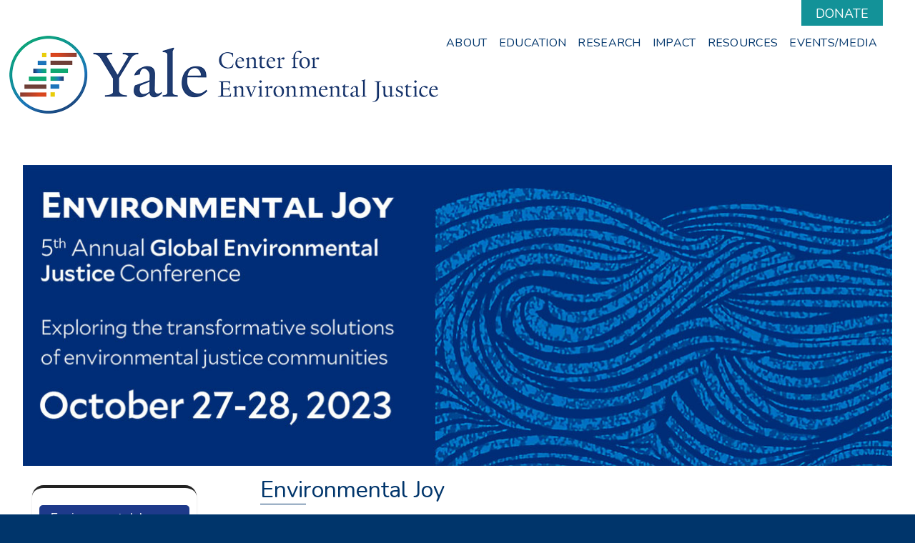

--- FILE ---
content_type: text/html; charset=utf-8
request_url: https://ycej.yale.edu/en/conference-2023
body_size: 15402
content:
<!DOCTYPE html>
<!--[if lte IE 8]>     <html lang="en-us" dir="ltr" class="ie8"> <![endif]-->
<!--[if gt IE 8]><!--> <html lang="en-us" dir="ltr" prefix="content: http://purl.org/rss/1.0/modules/content/ dc: http://purl.org/dc/terms/ foaf: http://xmlns.com/foaf/0.1/ og: http://ogp.me/ns# rdfs: http://www.w3.org/2000/01/rdf-schema# sioc: http://rdfs.org/sioc/ns# sioct: http://rdfs.org/sioc/types# skos: http://www.w3.org/2004/02/skos/core# xsd: http://www.w3.org/2001/XMLSchema#"> <!--<![endif]-->
<head>
<meta http-equiv="X-UA-Compatible" content="IE=edge">
  <!--

  GGGGGGGGGGGG      GGGGGGGGGGG               fGGGGGG
    ;GGGGG.             GGGi                     GGGG
      CGGGG:           GGG                       GGGG
       lGGGGt         GGL                        GGGG
        .GGGGC       GG:                         GGGG
          GGGGG    .GG.        ;CGGGGGGL         GGGG          .LGGGGGGGL
           GGGGG  iGG        GGG:   ,GGGG        GGGG        tGGf     ;GGGC
            LGGGGfGG        GGGG     CGGG;       GGGG       GGGL       GGGGt
             lGGGGL                  CGGG;       GGGG      CGGGCCCCCCCCCCCCC
              GGGG                   GGGG,       GGGG      GGGG
              GGGG             tCGG; CGGG,       GGGG      GGGG
              GGGG          GGGG     CGGG.       GGGG      GGGGL
              GGGG         GGGGC     CGGG.       GGGG      :GGGGC          :
             ,GGGGG.       GGGGG:  .LGGGGG,.tG   GGGG        GGGGGGt,..,fGC
        ,GGGGGGGGGGGGGGf    iGGGGGG   CGGGGC  GGGGGGGGGG       LGGGGGGGC

  -->
  <meta http-equiv="Content-Type" content="text/html; charset=utf-8" />
<meta name="Generator" content="Drupal 7 (http://drupal.org)" />
<link rel="canonical" href="/en/conference-2023" />
<link rel="shortlink" href="/en/node/539" />
<link rel="shortcut icon" href="https://ycej.yale.edu/misc/favicon.ico" type="image/vnd.microsoft.icon" />
<meta name="viewport" content="width=device-width, initial-scale=1, maximum-scale=10, minimum-scale=1, user-scalable=yes" />
  <title>Environmental Joy
 | Yale Center for Environmental Justice</title>
  <!--[if IEMobile]><meta http-equiv="cleartype" content="on" /><![endif]-->

    <link rel="shortcut icon" sizes="16x16 24x24 32x32 48x48 64x64" href="/sites/all/themes/yalenew_base/images/favicon.ico" type="image/vnd.microsoft.icon">
    <link rel="icon" sizes="228x228" href="/sites/all/themes/yalenew_base/images/touch-icon-228.png">
  <link rel="apple-touch-icon-precomposed" sizes="228x228" href="/sites/all/themes/yalenew_base/images/touch-icon-228.png">

  <link type="text/css" rel="stylesheet" href="https://ycej.yale.edu/sites/default/files/css/css_xE-rWrJf-fncB6ztZfd2huxqgxu4WO-qwma6Xer30m4.css" media="all" />
<link type="text/css" rel="stylesheet" href="https://ycej.yale.edu/sites/default/files/css/css_lkvHUqwuaMnlSkPLjR6wgdcvM88sr5Mi-fDRQ-vdqKU.css" media="all" />
<link type="text/css" rel="stylesheet" href="https://ycej.yale.edu/sites/default/files/css/css_Pom4wGAzS3jaM9pQc-jho03hH8io-PfDtvNGOLlhxME.css" media="all" />
<link type="text/css" rel="stylesheet" href="https://ycej.yale.edu/sites/default/files/css/css_qcT9LSBqJ3O6i41kMkqzBpdYzxae6nO9nYMyojoSShg.css" media="all" />
<link type="text/css" rel="stylesheet" href="//maxcdn.bootstrapcdn.com/font-awesome/4.7.0/css/font-awesome.min.css" media="all" />
<link type="text/css" rel="stylesheet" href="https://ycej.yale.edu/sites/default/files/css/css_4p66Ha43jfR6LpgBV-7xw6q2NxPB3zxKg9igJIUIBwY.css" media="all" />
<link type="text/css" rel="stylesheet" href="https://ycej.yale.edu/sites/default/files/css_injector/css_injector_1.css?t9h1z2" media="all" />
<link type="text/css" rel="stylesheet" href="https://ycej.yale.edu/sites/default/files/css_injector/css_injector_2.css?t9h1z2" media="all" />
<link type="text/css" rel="stylesheet" href="https://ycej.yale.edu/sites/default/files/css_injector/css_injector_5.css?t9h1z2" media="all" />
<link type="text/css" rel="stylesheet" href="https://ycej.yale.edu/sites/default/files/css_injector/css_injector_6.css?t9h1z2" media="all" />
<link type="text/css" rel="stylesheet" href="https://ycej.yale.edu/sites/default/files/css_injector/css_injector_7.css?t9h1z2" media="all" />
<link type="text/css" rel="stylesheet" href="https://ycej.yale.edu/sites/default/files/css/css_XlMeEu6ojPoJT_WR4XwaZ2eH8xfgy7-NWtrCy90Onkc.css" media="all" />

<!--[if (lt IE 9)&(!IEMobile)]>
<link type="text/css" rel="stylesheet" href="https://ycej.yale.edu/sites/default/files/css/css_nBvgsRGFO8eRuGybs3zqi1R0F_76QazEf5KpSL9kQhA.css" media="all" />
<![endif]-->

<!--[if gte IE 9]><!-->
<link type="text/css" rel="stylesheet" href="https://ycej.yale.edu/sites/default/files/css/css_059BxwQdO3W6gC_prw0ohrQj1fWv8MiFJkqt4YP0qJk.css" media="all" />
<!--<![endif]-->
  <script type="text/javascript" src="https://ycej.yale.edu/sites/default/files/js/js_CHX2Tzzai3a-_VDUQCil3oYmcDXizAb_fSDniZwm_WA.js"></script>
<script type="text/javascript" src="https://ycej.yale.edu/sites/all/libraries/respondjs/respond.min.js?t9h1z2"></script>
<script type="text/javascript">
<!--//--><![CDATA[//><!--
document.cookie = 'adaptive_image=' + Math.max(screen.width, screen.height) + '; path=/';
//--><!]]>
</script>
<script type="text/javascript" src="//ajax.googleapis.com/ajax/libs/jquery/1.8.3/jquery.min.js"></script>
<script type="text/javascript">
<!--//--><![CDATA[//><!--
window.jQuery || document.write("<script src='/sites/all/modules/contrib/jquery_update/replace/jquery/1.8/jquery.min.js'>\x3C/script>")
//--><!]]>
</script>
<script type="text/javascript" src="https://ycej.yale.edu/sites/default/files/js/js_Hfha9RCTNm8mqMDLXriIsKGMaghzs4ZaqJPLj2esi7s.js"></script>
<script type="text/javascript" src="//ajax.googleapis.com/ajax/libs/jqueryui/1.10.2/jquery-ui.min.js"></script>
<script type="text/javascript">
<!--//--><![CDATA[//><!--
window.jQuery.ui || document.write("<script src='/sites/all/modules/contrib/jquery_update/replace/ui/ui/minified/jquery-ui.min.js'>\x3C/script>")
//--><!]]>
</script>
<script type="text/javascript" src="https://ycej.yale.edu/sites/default/files/js/js_onbE0n0cQY6KTDQtHO_E27UBymFC-RuqypZZ6Zxez-o.js"></script>
<script type="text/javascript" src="https://ycej.yale.edu/sites/default/files/js/js_o0NmOA6FrOQamIKXP181IN2QejpF72PVBGsbUlh8LeY.js"></script>
<script type="text/javascript" src="https://ycej.yale.edu/sites/default/files/js/js_b_PVlVlg_9MuHnqor_5E2Zu-ikKtIB8y5a9m_mBuTCY.js"></script>
<script type="text/javascript" src="https://ycej.yale.edu/sites/default/files/js/js_UNPtX_ZGxcpSkJyp8ls50mHCG5a_tcqRFqN4KjkfLso.js"></script>
<script type="text/javascript" src="https://ycej.yale.edu/sites/default/files/js_injector/js_injector_1.js?t9h1z2"></script>
<script type="text/javascript" src="https://ycej.yale.edu/sites/default/files/js_injector/js_injector_2.js?t9h1z2"></script>
<script type="text/javascript" src="https://ycej.yale.edu/sites/default/files/js_injector/js_injector_3.js?t9h1z2"></script>
<script type="text/javascript" src="https://ycej.yale.edu/sites/default/files/js_injector/js_injector_4.js?t9h1z2"></script>
<script type="text/javascript" src="https://ycej.yale.edu/sites/default/files/js_injector/js_injector_6.js?t9h1z2"></script>
<script type="text/javascript" src="https://ycej.yale.edu/sites/default/files/js_injector/js_injector_7.js?t9h1z2"></script>
<script type="text/javascript" src="https://ycej.yale.edu/sites/default/files/js_injector/js_injector_10.js?t9h1z2"></script>
<script type="text/javascript" src="https://ycej.yale.edu/sites/default/files/js_injector/js_injector_15.js?t9h1z2"></script>
<script type="text/javascript" src="https://ycej.yale.edu/sites/default/files/js_injector/js_injector_16.js?t9h1z2"></script>
<script type="text/javascript" src="https://ycej.yale.edu/sites/default/files/js_injector/js_injector_17.js?t9h1z2"></script>
<script type="text/javascript" src="https://ycej.yale.edu/sites/default/files/js_injector/js_injector_21.js?t9h1z2"></script>
<script type="text/javascript">
<!--//--><![CDATA[//><!--
jQuery.extend(Drupal.settings, {"basePath":"\/","pathPrefix":"en\/","setHasJsCookie":0,"ajaxPageState":{"theme":"yalenew_wide","theme_token":"_iUdB6e3IXG0sJZ99fC_h8Dt60EwFMZEC74z_Kpida4","js":{"0":1,"sites\/all\/themes\/yalenew_base\/js\/jcaption.min.js":1,"https:\/\/ycej.yale.edu\/sites\/default\/files\/google_tag\/ga_4_analytics\/google_tag.script.js":1,"sites\/all\/libraries\/respondjs\/respond.min.js":1,"1":1,"\/\/ajax.googleapis.com\/ajax\/libs\/jquery\/1.8.3\/jquery.min.js":1,"2":1,"misc\/jquery-extend-3.4.0.js":1,"misc\/jquery-html-prefilter-3.5.0-backport.js":1,"misc\/jquery.once.js":1,"misc\/drupal.js":1,"\/\/ajax.googleapis.com\/ajax\/libs\/jqueryui\/1.10.2\/jquery-ui.min.js":1,"3":1,"misc\/form-single-submit.js":1,"sites\/all\/modules\/contrib\/jquery_ui_filter\/jquery_ui_filter.js":1,"sites\/all\/libraries\/superfish\/sfsmallscreen.js":1,"sites\/all\/libraries\/colorbox\/jquery.colorbox-min.js":1,"sites\/all\/modules\/contrib\/colorbox\/js\/colorbox.js":1,"sites\/all\/modules\/contrib\/colorbox\/styles\/default\/colorbox_style.js":1,"sites\/all\/modules\/contrib\/colorbox\/js\/colorbox_load.js":1,"sites\/all\/modules\/contrib\/colorbox\/js\/colorbox_inline.js":1,"sites\/all\/modules\/contrib\/jscrollpane\/js\/jquery.jscrollpane.min.js":1,"sites\/all\/modules\/contrib\/jscrollpane\/js\/jquery.mousewheel.js":1,"sites\/all\/modules\/contrib\/jscrollpane\/js\/script.js":1,"sites\/all\/modules\/contrib\/jquery_ui_filter\/accordion\/jquery_ui_filter_accordion.js":1,"sites\/all\/modules\/contrib\/custom_search\/js\/custom_search.js":1,"sites\/all\/libraries\/accessible_flyout_menu\/js\/accessible-flyout-menu.drupal.js":1,"sites\/all\/themes\/omega\/omega\/js\/jquery.formalize.js":1,"sites\/all\/themes\/omega\/omega\/js\/omega-mediaqueries.js":1,"sites\/all\/themes\/yalenew_base\/js\/modernizr.min.js":1,"sites\/all\/themes\/yalenew_base\/js\/jquery.fitted.js":1,"sites\/all\/themes\/yalenew_base\/js\/appendAround.min.js":1,"sites\/all\/themes\/yalenew_base\/js\/scripts.js":1,"sites\/default\/files\/js_injector\/js_injector_1.js":1,"sites\/default\/files\/js_injector\/js_injector_2.js":1,"sites\/default\/files\/js_injector\/js_injector_3.js":1,"sites\/default\/files\/js_injector\/js_injector_4.js":1,"sites\/default\/files\/js_injector\/js_injector_6.js":1,"sites\/default\/files\/js_injector\/js_injector_7.js":1,"sites\/default\/files\/js_injector\/js_injector_10.js":1,"sites\/default\/files\/js_injector\/js_injector_15.js":1,"sites\/default\/files\/js_injector\/js_injector_16.js":1,"sites\/default\/files\/js_injector\/js_injector_17.js":1,"sites\/default\/files\/js_injector\/js_injector_21.js":1},"css":{"modules\/system\/system.base.css":1,"modules\/system\/system.menus.css":1,"modules\/system\/system.messages.css":1,"modules\/system\/system.theme.css":1,"misc\/ui\/jquery.ui.core.css":1,"misc\/ui\/jquery.ui.theme.css":1,"misc\/ui\/jquery.ui.accordion.css":1,"sites\/all\/modules\/contrib\/adaptive_image\/css\/adaptive-image.css":1,"sites\/all\/modules\/contrib\/calendar\/css\/calendar_multiday.css":1,"modules\/comment\/comment.css":1,"modules\/field\/theme\/field.css":1,"modules\/node\/node.css":1,"modules\/search\/search.css":1,"modules\/user\/user.css":1,"sites\/all\/modules\/contrib\/views\/css\/views.css":1,"sites\/all\/modules\/contrib\/ckeditor\/css\/ckeditor.css":1,"sites\/all\/modules\/contrib\/colorbox\/styles\/default\/colorbox_style.css":1,"sites\/all\/modules\/contrib\/ctools\/css\/ctools.css":1,"sites\/all\/modules\/contrib\/jscrollpane\/css\/jquery.jscrollpane.css":1,"sites\/all\/modules\/contrib\/typogrify\/typogrify.css":1,"sites\/all\/libraries\/accessible_flyout_menu\/css\/accessible-flyout-menu.css":1,"\/\/maxcdn.bootstrapcdn.com\/font-awesome\/4.7.0\/css\/font-awesome.min.css":1,"sites\/all\/themes\/omega\/omega\/css\/formalize.css":1,"sites\/all\/themes\/yalenew_base\/css\/globalnew.css":1,"public:\/\/css_injector\/css_injector_1.css":1,"public:\/\/css_injector\/css_injector_2.css":1,"public:\/\/css_injector\/css_injector_5.css":1,"public:\/\/css_injector\/css_injector_6.css":1,"public:\/\/css_injector\/css_injector_7.css":1,"public:\/\/css_injector\/css_injector_8.css":1,"public:\/\/css_injector\/css_injector_11.css":1,"ie::wide::sites\/all\/themes\/yalenew_base\/css\/grid\/yalenew_default\/wide\/yalenew-default-wide-12.css":1,"sites\/all\/themes\/yalenew_base\/css\/grid\/yalenew_default\/fluid\/yalenew-default-fluid-12.css":1,"sites\/all\/themes\/yalenew_base\/css\/grid\/yalenew_default\/narrow\/yalenew-default-narrow-12.css":1,"sites\/all\/themes\/yalenew_base\/css\/grid\/yalenew_default\/wide\/yalenew-default-wide-12.css":1}},"colorbox":{"opacity":"0.85","current":"{current} of {total}","previous":"\u00ab Prev","next":"Next \u00bb","close":"Close","maxWidth":"98%","maxHeight":"98%","fixed":true,"mobiledetect":true,"mobiledevicewidth":"480px","specificPagesDefaultValue":"admin*\nimagebrowser*\nimg_assist*\nimce*\nnode\/add\/*\nnode\/*\/edit\nprint\/*\nprintpdf\/*\nsystem\/ajax\nsystem\/ajax\/*"},"jQueryUiFilter":{"disabled":0,"accordionHeaderTag":"h3","accordionOptions":{"active":"false","animated":"slide","autoHeight":"false","clearStyle":"false","collapsible":"true","event":"click","scrollTo":0,"history":"false"}},"jScrollPane":{"class":".scroll-pane"},"custom_search":{"form_target":"_self","solr":0},"urlIsAjaxTrusted":{"\/en\/news\/ycej-releases-major-white-paper-tribal-co-management-federal-lands":true},"accessible_flyout_menu":{"accessible_flyout_menu_breakpoint":768},"omega":{"layouts":{"primary":"wide","order":["fluid","narrow","wide"],"queries":{"fluid":"all and (max-width: 739px)","narrow":"all and (min-width: 740px) and (max-width: 1024px)","wide":"all and (min-width: 1025px)"}}}});
//--><!]]>
</script>

</head>
<body class="html not-front not-logged-in page-node page-node- page-node-539 node-type-page yalenew-wide i18n-en-us context-conference-2023 one-sidebar sidebar-first">
  <aside role='complementary' id="skip-link" aria-label="Skip to main content">
    <a href="#main-content" class="element-invisible element-focusable">Skip to main content</a>
  </aside>
  <div class="region region-page-top" id="region-page-top">
  <div class="region-inner region-page-top-inner">
    <noscript aria-hidden="true"><iframe src="https://www.googletagmanager.com/ns.html?id=GTM-TK82M6L" height="0" width="0" style="display:none;visibility:hidden"></iframe></noscript>
  </div>
</div>
  <div class="page clearfix" id="page">
      <header id="section-header" class="section section-header" role="banner">
  <div id="zone-topper-wrapper" class="zone-wrapper zone-topper-wrapper clearfix">  <div id="zone-topper" class="zone zone-topper clearfix container-12">
    <div class="grid-9 region region-topper-second" id="region-topper-second">
  <div class="region-inner region-topper-second-inner">
    <div class="block block-block block-107 block-block-107 odd block-without-title" id="block-block-107">
  <div class="block-inner clearfix">
            
    <div class="content clearfix">
      <p><a href="https://secure.yale.imodules.com/s/1667/52/cart/form.aspx?sid=1667&amp;gid=52&amp;pgid=5594&amp;cid=14277&amp;bledit=1&amp;dids=817.&amp;origin=5767" style="background:#139298; padding: 10px 20px; color: #fff" target="_blank">DONATE</a></p>
    </div>
  </div>
</div>
  </div>
</div>
  </div>
</div><div id="zone-branding-wrapper" class="zone-wrapper zone-branding-wrapper clearfix">  <div id="zone-branding" class="zone zone-branding clearfix container-12">
    <div class="grid-10 region region-branding" id="region-branding">
  <div class="region-inner region-branding-inner">
        <div class="branding-data clearfix">
            <div class="logo-img">
        <a href="/en" rel="home" title=""><img src="https://ycej.yale.edu/sites/default/files/ycej_logo_web.png" alt="" id="logo" /></a>      </div>
                </div>
          </div>
</div>
  </div>
</div></header>
  
      <main  id="section-content" class="section section-content" role="main">
  <div id="section-content-inner">
    

<div id="zone-menu-wrapper" class="zone-wrapper zone-menu-wrapper clearfix">  <div id="zone-menu" class="zone zone-menu clearfix container-12">

<div id="original-main-nav-wrapper">
  <div id="original-main-nav" data-set="append-main-nav">
    <div id="main-nav">

    <div class="grid-12 region region-menu" id="region-menu">
  <div class="region-inner region-menu-inner">
    <nav id="main-menu-navigation" role="navigation" aria-label="Main Menu" class="navigation">
                  <div class="block block-accessible-flyout-menu block-1 block-accessible-flyout-menu-1 odd block-without-title" id="block-accessible-flyout-menu-1">
  <div class="block-inner clearfix">
            
    <div class="content clearfix">
      <div id="accessible-flyout-menu-1" class="accessible-flyout-menu accessible-flyout-menu-main-menu"><ul  class="menu"><li class="menu-item menu--item  first has-submenu"><a href="/en/about-us" class="menu-item-link">About</a><ul class="menu-item--sub submenu"><li class="first submenu-item flyout-menu-no-children"><a href="/en/about-us" class="submenu-item-link">About YCEJ</a></li><li class="middle submenu-item flyout-menu-no-children"><a href="/en/people" class="submenu-item-link">Our Community</a></li><li class="middle submenu-item flyout-menu-no-children"><a href="/en/about/affiliated-faculty" class="submenu-item-link">Affiliated Faculty</a></li><li class="last submenu-item flyout-menu-no-children"><a href="/en/about/join-our-team" class="submenu-item-link">Join Our Team</a></li></ul></li><li class="menu-item menu--item  middle has-submenu"><a href="/en/education/courses" class="menu-item-link">Education</a><ul class="menu-item--sub submenu"><li class="first submenu-item flyout-menu-no-children"><a href="/en/education/courses" class="submenu-item-link">Courses</a></li><li class="middle submenu-item flyout-menu-no-children"><a href="/en/education/certificate-programs" class="submenu-item-link">Certificate Programs</a></li><li class="middle submenu-item flyout-menu-no-children"><a href="/en/ej-courses-yale" class="submenu-item-link">EJ Courses at Yale</a></li><li class="middle submenu-item flyout-menu-no-children"><a href="/en/education/ej-yale" class="submenu-item-link">EJ @ Yale</a></li><li class="last submenu-item flyout-menu-no-children"><a href="https://fore.yale.edu/" target="_blank" class="submenu-item-link">Yale Forum On Religion and Ecology</a></li></ul></li><li class="menu-item menu--item  middle has-submenu"><a href="/en/research" class="menu-item-link">Research</a><ul class="menu-item--sub submenu"><li class="first submenu-item flyout-menu-no-children"><a href="/en/research/climate-migration" class="submenu-item-link">Climate Migration</a></li><li class="middle submenu-item flyout-menu-no-children"><a href="/en/research/environmental-justice-and-artificial-intelligence" class="submenu-item-link">EJ and AI</a></li><li class="middle submenu-item flyout-menu-no-children"><a href="/en/research/energy-justice-justice40-and-inflation-reduction-act" class="submenu-item-link">IRA and Justice 40</a></li><li class="last submenu-item flyout-menu-no-children"><a href="/en/research/yse-environmental-justice-research-fellowship" class="submenu-item-link">EJ Research Fellowship</a></li></ul></li><li class="menu-item menu--item active-trail middle has-submenu"><a href="/en/impact" class="menu-item-link">Impact</a><ul class="menu-item--sub submenu"><li class="first submenu-item flyout-menu-no-children"><a href="https://ycej.yale.edu/en/environmental-joy" class="submenu-item-link">Environmental Joy</a></li><li class="middle submenu-item flyout-menu-no-children"><a href="/en/impact/indigenous-programs" class="submenu-item-link">Indigenous Programs</a></li><li class="middle submenu-item flyout-menu-no-children"><a href="/en/impact/collaborative-clinic-nonprofit-viability" class="submenu-item-link">Collaborative Clinic for Nonprofit Viability</a></li><li class="last submenu-item flyout-menu-no-children"><a href="/en/impact/environmental-justice-community-fellows" class="submenu-item-link">EJ Community Fellows</a></li></ul></li><li class="menu-item menu--item  middle has-submenu"><a href="/en/impact/resources" class="menu-item-link">Resources</a><ul class="menu-item--sub submenu"><li class="first submenu-item flyout-menu-no-children"><a href="/en/resource/land-justice-land-trusts-toolkit" class="submenu-item-link">Land Justice &amp; Land Trusts: A Toolkit</a></li><li class="middle submenu-item flyout-menu-no-children"><a href="/en/resource/tribal-co-management-federal-lands" class="submenu-item-link">Tribal Co-Management of Federal Lands</a></li><li class="middle submenu-item flyout-menu-no-children"><a href="/en/resource/new-haven-people-and-environment-research-library-new-haven-perl" class="submenu-item-link">New Haven People and the Environment Research Library (New Haven PERL)</a></li><li class="last submenu-item flyout-menu-no-children"><a href="/en/resource/full-guide-centering-equity-climate-change-resilience-planning-connecticut" class="submenu-item-link">Full Guide: Centering Equity in Climate Change Resilience Planning in Connecticut</a></li></ul></li><li class="menu-item menu--item  last has-submenu"><a href="https://ycej.yale.edu/en/calendar" class="menu-item-link">Events/Media</a><ul class="menu-item--sub submenu"><li class="first submenu-item flyout-menu-no-children"><a href="/en/calendar" class="submenu-item-link">Events</a></li><li class="middle submenu-item flyout-menu-no-children"><a href="/en/news" class="submenu-item-link">News</a></li><li class="last submenu-item flyout-menu-no-children"><a href="/en/media" class="submenu-item-link">Media</a></li></ul></li></ul></div>    </div>
  </div>
</div>
    </nav>
  </div>
</div>

    </div>
  </div>
</div>

  </div>
</div>
<div id="zone-preface-wrapper" class="zone-wrapper zone-preface-wrapper clearfix">  <div id="zone-preface" class="zone zone-preface clearfix container-12">
    <div class="grid-4 region region-preface-first" id="region-preface-first">
  <div class="region-inner region-preface-first-inner">
    <div class="block block-block movedpagetitle block-25 block-block-25 odd block-without-title" id="block-block-25">
  <div class="block-inner clearfix">
            
    <div class="content clearfix">
           </div>
  </div>
</div>
<div class="block block-block conferencebanner block-90 block-block-90 even block-without-title" id="block-block-90">
  <div class="block-inner clearfix">
            
    <div class="content clearfix">
      <picture><source media="(max-width: 800px)" srcset="/sites/default/files/images/banner_conference_2023.jpg"><source media="(max-width: 1400px)" srcset="/sites/default/files/images/banner_conference_2023.jpg"><source media="(min-width: 1401px)" srcset="/sites/default/files/images/banner_conference_2023.jpg"><img alt="Global Environmental Justice Conference 2023" src="/sites/default/files/images/banner_conference_2023.jpg" /></source></source></source></picture>
    </div>
  </div>
</div>
  </div>
</div>
  </div>
</div><div id="zone-content-wrapper" class="zone-wrapper zone-content-wrapper clearfix">  <div id="zone-content" class="zone zone-content clearfix container-12">
          <div id="breadcrumb" class="grid-12"><nav class="breadcrumb" role="navigation" aria-label="You are here"><a href="/en">Home</a><span class="tic"> > </span><a href="/en/impact">Impact</a><span class="tic"> > </span><a href="https://ycej.yale.edu/en/environmental-joy">Environmental Joy</a><span class="tic"> > </span><a href="/en/conference-2024">Conference 2024</a><span class="tic"> > </span>Conference 2023</nav></div>
    
    <div id="moved-sidenav-wrapper" class="moved-sidenav-wrapper grid-12">
       <div id="moved-sidenav" class="moved-sidenav" data-set="append-sidenav"></div>
    </div>

        <div class="grid-9 push-3 region region-content" id="region-content">
  <div class="region-inner region-content-inner">
    <a id="main-content" tabindex="-1"></a>
                <h1 class="title" id="page-title">Environmental Joy
</h1>
                        <div class="block block-system block-main block-system-main odd block-without-title" id="block-system-main">
  <div class="block-inner clearfix">
            
    <div class="content clearfix">
      <article about="/en/conference-2023" typeof="foaf:Document" class="node node-page node-published node-not-promoted node-not-sticky author-49 odd clearfix" id="node-page-539">
  <!--    -->
    <span property="dc:title" content="Environmental Joy" class="rdf-meta element-hidden"></span><span property="sioc:num_replies" content="0" datatype="xsd:integer" class="rdf-meta element-hidden"></span>  
  <div class="content clearfix">
    <div class="field field-name-body field-type-text-with-summary field-label-hidden"><div class="field-items"><div class="field-item even" property="content:encoded"><div class="highlighted-speakers">
<h2>October 27 - 28, 2023</h2>
<p></p>
<h3>Highlighted Speakers</h3>
<div class="speaker"><img alt="Bishop William J. Barber II" height="236" src="/sites/default/files/images/william_barber_web.jpg" style="width:188px; height:auto" width="188" />
<h4>Bishop William J. Barber II</h4>
<p class="designation">Co-Chair, Poor People’s Campaign</p>
<p class="institution">Founding Director, Center for Public Theology and Public Policy</p>
</div>
<div class="speaker"><img alt="Alfred Brownell" height="236" src="/sites/default/files/images/2019_Alfred-Brownell_LARGE_web.jpg" style="width:188px; height:auto" width="188" />
<h4>Alfred Brownell</h4>
<p class="designation">Tom and Andi Bernstein Visiting Human Rights Fellow</p>
<p class="designation">Goldman Prize Winner - 2019 Africa</p>
<p class="institution">Yale Law School</p>
</div>
<div class="speaker"><img alt="Aja Decouteau" height="236" src="/sites/default/files/images/aja_decouteau_web.jpg" style="width:188px; height:auto" width="188" />
<h4>Aja DeCoteau</h4>
<p class="designation">Executive Director</p>
<p class="institution">Columbia River Inter-Tribal Fish Commission</p>
</div>
<div class="speaker"><img alt="Michael Mendez" height="236" src="/sites/default/files/images/michael_mendez_web.jpg" style="width:188px; height:auto" width="188" />
<h4>Michael Mendez</h4>
<p class="designation">Assistant Professor of Environmental Policy and Urban Planning</p>
<p class="institution">University of California, Irvine</p>
</div>
<div class="speaker"><img alt="Nidhi Menon" height="236" src="/sites/default/files/images/toshi.jpg" style="width:188px; height:auto" width="188" />
<h4>Toshi Reagon</h4>
<p class="designation">Musician</p>
<p class="institution">Composer, Producer, and Activist Composer, Octavia E. Butler’s Parable of the Sower</p>
</div>
<div class="speaker"><img alt="Laurie Santos" height="236" src="/sites/default/files/images/laurie_santos_web.jpg" style="width:188px; height:auto" width="188" />
<h4>Laurie Santos</h4>
<p class="designation">Chandrika and Ranjan Tandon Professor of Psychology and Head of Silliman College</p>
<p class="institution">Yale University</p>
</div>
</div>
<p><span style="font-size:1em">The work of environmental justice communities around the world would not be possible without the element of joy – how joy holds communities together in the face of injustice and adversity, how the search for well-being and joy powers community innovation, how resilience, survival, and even thriving all serve as deep resources that power big change.  </span></p>
<p>Environmental Joy will be a multi-disciplinary and multi-cultural exploration and celebration of these practices. The conference will make plain how practices and experiences of joy are core to the work of indigenous and environmental justice communities everywhere.  And how they hold the key to solving our most pressing environmental challenges.</p>
<div><em>Supported by The Graciela Chichilnisky Environmental Fund<br />
in Honor of Natasha Chichilnisky-Heal, the United States Agency for International Development (USAID), the Equation Campaign and other generous sponsors.</em></div>
</div></div></div>  </div>

  <div class="clearfix">
          <nav class="links node-links clearfix"></nav>
    
      </div>
</article>
    </div>
  </div>
</div>
<div class="block block-block conference-register-button-block-mobile block-95 block-block-95 even block-without-title" id="block-block-95">
  <div class="block-inner clearfix">
            
    <div class="content clearfix">
      <a class="conference-register-button" href="https://secure.touchnet.net/C20510_ustores/web/store_cat.jsp?STOREID=84&amp;CATID=350&amp;SINGLESTORE=true">Register</a>    </div>
  </div>
</div>
<div class="block block-block block-93 block-block-93 odd block-without-title" id="block-block-93">
  <div class="block-inner clearfix">
            
    <div class="content clearfix">
      <div class="sponsor-logos-container">
<h3>Conference Co-Sponsors</h3>
<p><a class="logo-link" href="https://ycej.yale.edu/" target="_blank"><img alt="Yale Center for Environmental Justice" class="sponsor-logo" height="182" src="/sites/default/files/images/YCEJ%20logo.jpg" width="862" /></a> <a class="logo-link" href="https://chichilnisky.com/" target="_blank"><img alt="graciela logo" class="sponsor-logo" height="120" src="/sites/default/files/images/graciela.jpg" width="511" /></a><a class="logo-link" href="https://www.usaid.gov/" target="_blank"><img alt="usaid logo" class="sponsor-logo" height="120" src="/sites/default/files/images/usaid.jpg" width="511" /></a> <a class="logo-link" href="https://environment.yale.edu/" target="_blank"><img alt="Yale School of the Environment" class="sponsor-logo" height="120" src="/sites/default/files/images/YSE%20LOGO%20blue.jpeg" width="511" /></a><a class="logo-link" href="https://ritm.yale.edu/" target="_blank"><img alt="Yale Center for the Study of Race, Indigeneity, and Transnational Migration" class="sponsor-logo" height="96" src="/sites/default/files/images/yale-ritm-logo.png" style="width:743px; height:96px" width="743" /></a> <a class="logo-link" href="https://law.yale.edu/" target="_blank"><img alt="Yale Law School" class="sponsor-logo" height="98" src="/sites/default/files/images/yls%20logo%202.png" width="492" /></a> <a class="logo-link" href="https://ism.yale.edu/" target="_blank"><img alt="Yale Institute of Sacred Music" class="sponsor-logo" height="95" src="/sites/default/files/images/yale%20ism%20logo.jpeg" width="1600" /></a><a class="logo-link" href="https://afamstudies.yale.edu/" target="_blank"><img alt="Yale Department of African American Studies" class="sponsor-logo" height="120" src="/sites/default/files/images/African%20american%20studies.png" width="975" /></a> <a class="logo-link" href="https://cbey.yale.edu/" target="_blank"><img alt="cbey logo" class="sponsor-logo" height="120" src="/sites/default/files/images/CBEY.jpg" width="975" /></a><a class="logo-link" href="https://www.equationcampaign.org/" target="_blank"><img alt="equation campaign" class="sponsor-logo" height="120" src="/sites/default/files/images/equation-campaign.jpg" width="975" /></a><a class="logo-link" href="https://aacc.yalecollege.yale.edu/" target="_blank"><img alt="aacc logo" class="sponsor-logo" height="120" src="/sites/default/files/images/AACC.jpg" width="975" /></a><a class="logo-link" href="https://lacasa.yalecollege.yale.edu/welcome" target="_blank"><img alt="la casa logo" class="sponsor-logo" height="120" src="/sites/default/files/images/La-Casa-Logo.jpg" width="975" /></a><a class="logo-link" href="https://isps.yale.edu/" target="_blank"><img alt="yale isps" class="sponsor-logo" height="120" src="/sites/default/files/images/yale_isps.jpg" width="975" /></a><a class="logo-link" href="https://fore.yale.edu/" target="_blank"><img alt="yale forum on religion and ecologoy " class="sponsor-logo" height="120" src="/sites/default/files/images/Yale-Forum-on-Religion-and-Ecology.jpg" width="975" /></a><a class="logo-link" href="https://nacc.yalecollege.yale.edu/" target="_blank"><img alt="yale native america culture" class="sponsor-logo" height="120" src="/sites/default/files/images/Yale-native-American-Cultural-center.jpg" width="975" /></a><a class="logo-link" href="https://law.yale.edu/schell" target="_blank"><img alt="Schell Center for Human Rights" class="sponsor-logo" height="120" src="/sites/default/files/images/schell-center.jpg" width="975" /></a><a class="logo-link" href="https://nacc.yalecollege.yale.edu/" target="_blank"><img alt="yale leap" class="sponsor-logo" height="120" src="/sites/default/files/images/YLS_LEAP_LOGO.jpg" width="975" /></a><a class="logo-link" href="https://www.sierraclub.org/" target="_blank"><img alt="sierra club" class="sponsor-logo" height="120" src="/sites/default/files/images/SierraClub.jpg" width="975" /></a><a class="logo-link" href="https://surdna.org/" target="_blank"><img alt="sundra foundation" class="sponsor-logo" height="120" src="/sites/default/files/images/Surdna.jpg" width="975" /></a></p>
</div>
    </div>
  </div>
</div>
<div class="block block-views speakerpeople block-people-and-partners-block-1 block-views-people-and-partners-block-1 even" id="block-views-people-and-partners-block-1">
  <div class="block-inner clearfix">
              <h2 class="block-title">People and Partners</h2>
        
    <div class="content clearfix">
      <div class="view view-people-and-partners view-id-people_and_partners view-display-id-block_1 view-dom-id-ac0cc3a8de838369777648ee7c9000cc">
        
  
  
      <div class="view-content">
        <div class="views-row views-row-1 views-row-odd views-row-first views-row-last">
      </div>
    </div>
  
  
  
  
  
  
</div>    </div>
  </div>
</div>
      </div>
</div>
<div  class="grid-3 pull-9 region region-sidebar-first sidebar yale-wide-sidebar" id="region-sidebar-first">
  <div class="region-inner region-sidebar-first-inner">
    <div class="original-sidenav" data-set="append-sidenav">
  <div id="additional-nav" class="addnav-ready">
    <span class="additional-nav-button"><a id="additional-nav-button" role="button" aria-expanded="false" tabindex="0"><span class="ready">Additional Navigation</span><span class="close">Close</span></a></span>

<nav class="block block-menu-block sidebar-block block-7 block-menu-block-7 odd block-without-title" id="block-menu-block-7" role="navigation">
  <div class="block-inner clearfix">
            
    <div class="content clearfix">
      <div class="menu-block-wrapper menu-block-7 menu-name-main-menu parent-mlid-0 menu-level-2">
  <ul class="menu"><li class="first leaf has-children active-trail menu-mlid-1937 menu-environmental-joy"><a href="https://ycej.yale.edu/en/environmental-joy" class="active-trail">Environmental Joy</a></li>
<li class="leaf menu-mlid-1840 menu-indigenous-programs"><a href="/en/impact/indigenous-programs">Indigenous Programs</a></li>
<li class="leaf menu-mlid-1948 menu-collaborative-clinic-for-nonprofit-viability"><a href="/en/impact/collaborative-clinic-nonprofit-viability">Collaborative Clinic for Nonprofit Viability</a></li>
<li class="last leaf menu-mlid-1839 menu-ej-community-fellows"><a href="/en/impact/environmental-justice-community-fellows">EJ Community Fellows</a></li>
</ul></div>
    </div>
  </div>
</nav>

  </div>
</div>
<div class="original-sidenav" data-set="append-sidenav">
  <div id="additional-nav" class="addnav-ready">
    <span class="additional-nav-button"><a id="additional-nav-button" role="button" aria-expanded="false" tabindex="0"><span class="ready">Additional Navigation</span><span class="close">Close</span></a></span>

<nav class="block block-menu-block conferencesubmenu block-10 block-menu-block-10 even block-without-title" id="block-menu-block-10" role="navigation">
  <div class="block-inner clearfix">
            
    <div class="content clearfix">
      <div class="menu-block-wrapper menu-block-10 menu-name-menu-conf-2023-submenu parent-mlid-0 menu-level-1">
  <ul class="menu"><li class="first leaf menu-mlid-1833 menu-global-ej-conference-main"><a href="/en/conference-2024"><span>Global EJ Conference Main</span></a></li>
<li class="leaf active-trail active menu-mlid-1612 menu-conference-2023-home"><a href="/en/conference-2023" class="active-trail active"><span>Conference 2023 Home</span></a></li>
<li class="leaf menu-mlid-1613 menu-schedule"><a href="/en/conference-2023/schedule"><span>Schedule</span></a></li>
<li class="leaf menu-mlid-1614 menu-sessions"><a href="/en/conference-2023/session"><span>Sessions</span></a></li>
<li class="leaf menu-mlid-1624 menu-plan-your-visit"><a href="/en/conference-2023/plan-your-visit"><span>Plan your Visit</span></a></li>
<li class="last leaf menu-mlid-1615 menu-videos"><a href="/en/conference-2023/conference-videos"><span>Videos</span></a></li>
</ul></div>
    </div>
  </div>
</nav>

  </div>
</div>
<aside class="block block-block conference-register-button-block block-94 block-block-94 odd block-without-title" id="block-block-94" role="complementary">
  <div class="block-inner clearfix">
            
    <div class="content clearfix">
      <a class="conference-register-button" href="https://secure.touchnet.net/C20510_ustores/web/store_cat.jsp?STOREID=84&amp;CATID=350&amp;SINGLESTORE=true">Register</a>    </div>
  </div>
</aside>
  </div>
</div>
  </div>
</div><div id="zone-postscript-wrapper" class="zone-wrapper zone-postscript-wrapper clearfix">  <div id="zone-postscript" class="zone zone-postscript clearfix container-12">
    <div class="grid-4 region region-postscript-first" id="region-postscript-first">
  <div class="region-inner region-postscript-first-inner">
    <div class="block block-block block-97 block-block-97 odd block-without-title" id="block-block-97">
  <div class="block-inner clearfix">
            
    <div class="content clearfix">
      <small>
Yale Center for Environmental Justice<br />
Yale School of the Environment<br />
Kroon Hall<br />
195 Prospect Street<br />
New Haven, CT 06511<br />
<br />
Email: <a href="mailto:ycej@yale.edu">ycej@yale.edu</a>
</small>
<div class="socialicons"><div class="socbutton"><a href="https://www.facebook.com/EJatYale" target="_blank"><img alt="FaceBook" src="/sites/default/files/images/social_facebook.png" style="width: 60px; height: 60px;" /></a></div><div class="socbutton"><a href="https://www.linkedin.com/company/yale-center-for-environmental-justice/" target="_blank"><img alt="LinkedIn" src="/sites/default/files/images/social_linkedin.png" style="width: 60px; height: 60px;" /></a></div><div class="socbutton"><a href="https://www.instagram.com/environmentaljusticeyale/" target="_blank"><img alt="instagram" src="/sites/default/files/images/instagram.png" style="width: 60px; height: 60px;" /></a></div></div>    </div>
  </div>
</div>
  </div>
</div>
<div class="grid-4 region region-postscript-second" id="region-postscript-second">
  <div class="region-inner region-postscript-second-inner">
    <div class="block block-block block-98 block-block-98 odd block-without-title" id="block-block-98">
  <div class="block-inner clearfix">
            
    <div class="content clearfix">
      <p><a class="sliding-link" href="/about-us">About</a><br />
<a class="sliding-link" href="/research">Research</a><br />
<a class="sliding-link" href="/education/courses">Education</a><br />
<a class="sliding-link" href="/impact">Impact</a><br />
<a class="sliding-link" href="/events-resources">Events/Resources</a></p>
    </div>
  </div>
</div>
  </div>
</div>
<div class="grid-4 region region-postscript-third" id="region-postscript-third">
  <div class="region-inner region-postscript-third-inner">
    <div class="block block-mailchimp-signup block-join-our-mailing-list block-mailchimp-signup-join-our-mailing-list odd" id="block-mailchimp-signup-join-our-mailing-list">
  <div class="block-inner clearfix">
              <h2 class="block-title">Join our email list</h2>
        
    <div class="content clearfix">
      <form class="mailchimp-signup-subscribe-form" action="/en/news/ycej-releases-major-white-paper-tribal-co-management-federal-lands" method="post" id="mailchimp-signup-subscribe-block-join-our-mailing-list-form" accept-charset="UTF-8"><div><div class="mailchimp-signup-subscribe-form-description"></div><div id="mailchimp-newsletter--mergefields" class="mailchimp-newsletter-mergefields"><div class="form-item form-type-textfield form-item-mergevars-EMAIL form-disabled">
  <label for="edit-mergevars-email">Email Address <span class="form-required" title="This field is required.">*</span></label>
 <input disabled="disabled" type="text" id="edit-mergevars-email" name="mergevars[EMAIL]" value="" size="25" maxlength="128" class="form-text required" />
</div>
<div class="form-item form-type-select form-item-mergevars-MMERGE10 form-disabled">
  <label for="edit-mergevars-mmerge10">Country <span class="form-required" title="This field is required.">*</span></label>
 <select disabled="disabled" id="edit-mergevars-mmerge10" name="mergevars[MMERGE10]" class="form-select required"><option value="United States of America">United States of America</option><option value="Aaland Islands">Aaland Islands</option><option value="Afghanistan">Afghanistan</option><option value="Albania">Albania</option><option value="Algeria">Algeria</option><option value="American Samoa">American Samoa</option><option value="Andorra">Andorra</option><option value="Angola">Angola</option><option value="Anguilla">Anguilla</option><option value="Antarctica">Antarctica</option><option value="Antigua And Barbuda">Antigua And Barbuda</option><option value="Argentina">Argentina</option><option value="Armenia">Armenia</option><option value="Aruba">Aruba</option><option value="Australia">Australia</option><option value="Austria">Austria</option><option value="Azerbaijan">Azerbaijan</option><option value="Bahamas">Bahamas</option><option value="Bahrain">Bahrain</option><option value="Bangladesh">Bangladesh</option><option value="Barbados">Barbados</option><option value="Belarus">Belarus</option><option value="Belgium">Belgium</option><option value="Belize">Belize</option><option value="Benin">Benin</option><option value="Bermuda">Bermuda</option><option value="Bhutan">Bhutan</option><option value="Bolivia">Bolivia</option><option value="Bonaire, Saint Eustatius and Saba">Bonaire, Saint Eustatius and Saba</option><option value="Bosnia and Herzegovina">Bosnia and Herzegovina</option><option value="Botswana">Botswana</option><option value="Bouvet Island">Bouvet Island</option><option value="Brazil">Brazil</option><option value="British Indian Ocean Territory">British Indian Ocean Territory</option><option value="Brunei Darussalam">Brunei Darussalam</option><option value="Bulgaria">Bulgaria</option><option value="Burkina Faso">Burkina Faso</option><option value="Burundi">Burundi</option><option value="Cambodia">Cambodia</option><option value="Cameroon">Cameroon</option><option value="Canada">Canada</option><option value="Cape Verde">Cape Verde</option><option value="Cayman Islands">Cayman Islands</option><option value="Central African Republic">Central African Republic</option><option value="Chad">Chad</option><option value="Chile">Chile</option><option value="China">China</option><option value="Christmas Island">Christmas Island</option><option value="Cocos (Keeling) Islands">Cocos (Keeling) Islands</option><option value="Colombia">Colombia</option><option value="Comoros">Comoros</option><option value="Congo">Congo</option><option value="Congo, Democratic Republic of the">Congo, Democratic Republic of the</option><option value="Cook Islands">Cook Islands</option><option value="Costa Rica">Costa Rica</option><option value="Cote D&#039;Ivoire">Cote D&#039;Ivoire</option><option value="Croatia">Croatia</option><option value="Cuba">Cuba</option><option value="Curacao">Curacao</option><option value="Cyprus">Cyprus</option><option value="Czech Republic">Czech Republic</option><option value="Denmark">Denmark</option><option value="Djibouti">Djibouti</option><option value="Dominica">Dominica</option><option value="Dominican Republic">Dominican Republic</option><option value="Ecuador">Ecuador</option><option value="Egypt">Egypt</option><option value="El Salvador">El Salvador</option><option value="Equatorial Guinea">Equatorial Guinea</option><option value="Eritrea">Eritrea</option><option value="Estonia">Estonia</option><option value="Ethiopia">Ethiopia</option><option value="Falkland Islands">Falkland Islands</option><option value="Faroe Islands">Faroe Islands</option><option value="Fiji">Fiji</option><option value="Finland">Finland</option><option value="France">France</option><option value="French Guiana">French Guiana</option><option value="French Polynesia">French Polynesia</option><option value="French Southern Territories">French Southern Territories</option><option value="Gabon">Gabon</option><option value="Gambia">Gambia</option><option value="Georgia">Georgia</option><option value="Germany">Germany</option><option value="Ghana">Ghana</option><option value="Gibraltar">Gibraltar</option><option value="Greece">Greece</option><option value="Greenland">Greenland</option><option value="Grenada">Grenada</option><option value="Guadeloupe">Guadeloupe</option><option value="Guam">Guam</option><option value="Guatemala">Guatemala</option><option value="Guernsey">Guernsey</option><option value="Guinea">Guinea</option><option value="Guinea-Bissau">Guinea-Bissau</option><option value="Guyana">Guyana</option><option value="Haiti">Haiti</option><option value="Heard and Mc Donald Islands">Heard and Mc Donald Islands</option><option value="Honduras">Honduras</option><option value="Hong Kong">Hong Kong</option><option value="Hungary">Hungary</option><option value="Iceland">Iceland</option><option value="India">India</option><option value="Indonesia">Indonesia</option><option value="Iran">Iran</option><option value="Iraq">Iraq</option><option value="Ireland">Ireland</option><option value="Isle of Man">Isle of Man</option><option value="Israel">Israel</option><option value="Italy">Italy</option><option value="Jamaica">Jamaica</option><option value="Japan">Japan</option><option value="Jersey  (Channel Islands)">Jersey  (Channel Islands)</option><option value="Jordan">Jordan</option><option value="Kazakhstan">Kazakhstan</option><option value="Kenya">Kenya</option><option value="Kiribati">Kiribati</option><option value="Kuwait">Kuwait</option><option value="Kyrgyzstan">Kyrgyzstan</option><option value="Lao People&#039;s Democratic Republic">Lao People&#039;s Democratic Republic</option><option value="Latvia">Latvia</option><option value="Lebanon">Lebanon</option><option value="Lesotho">Lesotho</option><option value="Liberia">Liberia</option><option value="Libya">Libya</option><option value="Liechtenstein">Liechtenstein</option><option value="Lithuania">Lithuania</option><option value="Luxembourg">Luxembourg</option><option value="Macau">Macau</option><option value="Macedonia">Macedonia</option><option value="Madagascar">Madagascar</option><option value="Malawi">Malawi</option><option value="Malaysia">Malaysia</option><option value="Maldives">Maldives</option><option value="Mali">Mali</option><option value="Malta">Malta</option><option value="Marshall Islands">Marshall Islands</option><option value="Martinique">Martinique</option><option value="Mauritania">Mauritania</option><option value="Mauritius">Mauritius</option><option value="Mayotte">Mayotte</option><option value="Mexico">Mexico</option><option value="Micronesia, Federated States of">Micronesia, Federated States of</option><option value="Moldova, Republic of">Moldova, Republic of</option><option value="Monaco">Monaco</option><option value="Mongolia">Mongolia</option><option value="Montenegro">Montenegro</option><option value="Montserrat">Montserrat</option><option value="Morocco">Morocco</option><option value="Mozambique">Mozambique</option><option value="Myanmar">Myanmar</option><option value="Namibia">Namibia</option><option value="Nauru">Nauru</option><option value="Nepal">Nepal</option><option value="Netherlands">Netherlands</option><option value="Netherlands Antilles">Netherlands Antilles</option><option value="New Caledonia">New Caledonia</option><option value="New Zealand">New Zealand</option><option value="Nicaragua">Nicaragua</option><option value="Niger">Niger</option><option value="Nigeria">Nigeria</option><option value="Niue">Niue</option><option value="Norfolk Island">Norfolk Island</option><option value="North Korea">North Korea</option><option value="Northern Mariana Islands">Northern Mariana Islands</option><option value="Norway">Norway</option><option value="Oman">Oman</option><option value="Pakistan">Pakistan</option><option value="Palau">Palau</option><option value="Palestine">Palestine</option><option value="Panama">Panama</option><option value="Papua New Guinea">Papua New Guinea</option><option value="Paraguay">Paraguay</option><option value="Peru">Peru</option><option value="Philippines">Philippines</option><option value="Pitcairn">Pitcairn</option><option value="Poland">Poland</option><option value="Portugal">Portugal</option><option value="Puerto Rico">Puerto Rico</option><option value="Qatar">Qatar</option><option value="Republic of Kosovo">Republic of Kosovo</option><option value="Reunion">Reunion</option><option value="Romania">Romania</option><option value="Russia">Russia</option><option value="Rwanda">Rwanda</option><option value="Saint Kitts and Nevis">Saint Kitts and Nevis</option><option value="Saint Lucia">Saint Lucia</option><option value="Saint Martin">Saint Martin</option><option value="Saint Vincent and the Grenadines">Saint Vincent and the Grenadines</option><option value="Samoa (Independent)">Samoa (Independent)</option><option value="San Marino">San Marino</option><option value="Sao Tome and Principe">Sao Tome and Principe</option><option value="Saudi Arabia">Saudi Arabia</option><option value="Senegal">Senegal</option><option value="Serbia">Serbia</option><option value="Seychelles">Seychelles</option><option value="Sierra Leone">Sierra Leone</option><option value="Singapore">Singapore</option><option value="Sint Maarten">Sint Maarten</option><option value="Slovakia">Slovakia</option><option value="Slovenia">Slovenia</option><option value="Solomon Islands">Solomon Islands</option><option value="Somalia">Somalia</option><option value="South Africa">South Africa</option><option value="South Georgia and the South Sandwich Islands">South Georgia and the South Sandwich Islands</option><option value="South Korea">South Korea</option><option value="South Sudan">South Sudan</option><option value="Spain">Spain</option><option value="Sri Lanka">Sri Lanka</option><option value="St. Helena">St. Helena</option><option value="St. Pierre and Miquelon">St. Pierre and Miquelon</option><option value="Sudan">Sudan</option><option value="Suriname">Suriname</option><option value="Svalbard and Jan Mayen Islands">Svalbard and Jan Mayen Islands</option><option value="Swaziland">Swaziland</option><option value="Sweden">Sweden</option><option value="Switzerland">Switzerland</option><option value="Syria">Syria</option><option value="Taiwan">Taiwan</option><option value="Tajikistan">Tajikistan</option><option value="Tanzania">Tanzania</option><option value="Thailand">Thailand</option><option value="Timor-Leste">Timor-Leste</option><option value="Togo">Togo</option><option value="Tokelau">Tokelau</option><option value="Tonga">Tonga</option><option value="Trinidad and Tobago">Trinidad and Tobago</option><option value="Tunisia">Tunisia</option><option value="Turkiye">Turkiye</option><option value="Turkmenistan">Turkmenistan</option><option value="Turks &amp; Caicos Islands">Turks &amp; Caicos Islands</option><option value="Turks and Caicos Islands">Turks and Caicos Islands</option><option value="Tuvalu">Tuvalu</option><option value="Uganda">Uganda</option><option value="Ukraine">Ukraine</option><option value="United Arab Emirates">United Arab Emirates</option><option value="United Kingdom">United Kingdom</option><option value="Uruguay">Uruguay</option><option value="USA Minor Outlying Islands">USA Minor Outlying Islands</option><option value="Uzbekistan">Uzbekistan</option><option value="Vanuatu">Vanuatu</option><option value="Vatican City State (Holy See)">Vatican City State (Holy See)</option><option value="Venezuela">Venezuela</option><option value="Vietnam">Vietnam</option><option value="Virgin Islands (British)">Virgin Islands (British)</option><option value="Virgin Islands (U.S.)">Virgin Islands (U.S.)</option><option value="Wallis and Futuna Islands">Wallis and Futuna Islands</option><option value="Western Sahara">Western Sahara</option><option value="Yemen">Yemen</option><option value="Zambia">Zambia</option><option value="Zimbabwe">Zimbabwe</option></select>
</div>
<div class="form-item form-type-select form-item-mergevars-MMERGE4 form-disabled">
  <label for="edit-mergevars-mmerge4">State <span class="form-required" title="This field is required.">*</span></label>
 <select disabled="disabled" id="edit-mergevars-mmerge4" name="mergevars[MMERGE4]" class="form-select required"><option value="I don&#039;t live in the United States">I don&#039;t live in the United States</option><option value="Alabama">Alabama</option><option value="Alaska">Alaska</option><option value="Arizona">Arizona</option><option value="Arkansas">Arkansas</option><option value="California">California</option><option value="Colorado">Colorado</option><option value="Connecticut">Connecticut</option><option value="Delaware">Delaware</option><option value="Florida">Florida</option><option value="Georgia">Georgia</option><option value="Hawaii">Hawaii</option><option value="Idaho">Idaho</option><option value="Illinois">Illinois</option><option value="Indiana">Indiana</option><option value="Iowa">Iowa</option><option value="Kansas">Kansas</option><option value="Kentucky">Kentucky</option><option value="Louisiana">Louisiana</option><option value="Maine">Maine</option><option value="Maryland">Maryland</option><option value="Massachusetts">Massachusetts</option><option value="Michigan">Michigan</option><option value="Minnesota">Minnesota</option><option value="Mississippi">Mississippi</option><option value="Missouri">Missouri</option><option value="Montana">Montana</option><option value="Nebraska">Nebraska</option><option value="Nevada">Nevada</option><option value="New Hampshire">New Hampshire</option><option value="New Jersey">New Jersey</option><option value="New Mexico">New Mexico</option><option value="New York">New York</option><option value="North Carolina">North Carolina</option><option value="North Dakota">North Dakota</option><option value="Ohio">Ohio</option><option value="Oklahoma">Oklahoma</option><option value="Oregon">Oregon</option><option value="Pennsylvania">Pennsylvania</option><option value="Rhode Island">Rhode Island</option><option value="South Carolina">South Carolina</option><option value="South Dakota">South Dakota</option><option value="Tennessee">Tennessee</option><option value="Texas">Texas</option><option value="Utah">Utah</option><option value="Vermont">Vermont</option><option value="Virginia">Virginia</option><option value="Washington">Washington</option><option value="Washington D.C.">Washington D.C.</option><option value="West Virginia">West Virginia</option><option value="Wisconsin">Wisconsin</option><option value="Wyoming">Wyoming</option></select>
</div>
</div><input type="hidden" name="form_build_id" value="form-Lfcyy1efGC080_aEAX3dMJFxjEQt73h2bu9dGG59jx4" />
<input type="hidden" name="form_id" value="mailchimp_signup_subscribe_block_join_our_mailing_list_form" />
<div class="form-actions form-wrapper" id="edit-actions"><input disabled="disabled" type="submit" id="edit-submit" name="op" value="Submit" class="form-submit form-button-disabled" /></div></div></form>    </div>
  </div>
</div>
  </div>
</div>
  </div>
</div>  </div>
</main>
  
      <footer id="section-footer" class="section section-footer" role="contentinfo">
  <div id="zone-footer-wrapper" class="zone-wrapper zone-footer-wrapper clearfix">  <div id="zone-footer" class="zone zone-footer clearfix container-12">
    <div  class="grid-2 region region-footer-first" id="region-footer-first">
  <div  class="region-inner region-footer-first-inner">
    <div class="footer-logo"><a href="http://www.yale.edu" class="y-icons y-yale y-mark"><span class="element-invisible">Yale</span></a></div>
  </div>
</div>
<div  class="grid-6 region region-footer-second" id="region-footer-second">
  <div class="region-inner region-footer-second-inner">
    <p class="copyright">
      <a href="https://usability.yale.edu/web-accessibility/accessibility-yale">Accessibility at Yale</a> &middot;
      <a href="http://www.yale.edu/privacy-policy">Privacy policy</a> <br>
      Copyright &copy; 2026 Yale University &middot; All rights reserved
    </p>
    <div class="block block-block container-12 block-footer-message block-100 block-block-100 odd block-without-title" id="block-block-100">
  <div class="block-inner clearfix">
            
    <div class="content clearfix">
      <div class="row">
<div class="column"><a href="http://www.yale.edu" target="_blank"><img alt="yale law school logo" height="49" src="/sites/default/files/images/yls_logo.png" width="250" /></a></div>
<div class="column"><a href="https://ritm.yale.edu/"><img alt="ritm logo" height="49" src="/sites/default/files/images/ritm-logo.png" width="250" /></a></div>
<div class="column"><a href="https://environment.yale.edu/" target="_blank"><img alt="ycej logo" src="/sites/default/files/images/YSE.png" /></a></div>
</div>
<p> </p>
    </div>
  </div>
</div>
<div class="block block-footer-message block-footer-message block-footer-message-footer-message even block-without-title" id="block-footer-message-footer-message">
  <div class="block-inner clearfix">
            
    <div class="content clearfix">
      <div class="newcopy"><!--<a href="mailto:kristin.barendregt-ludwig@yale.edu">Email YCEJ</a><a href="http://eepurl.com/gI7dTz" target="_blank">Sign up for Newsletter</a><br />-->Copyright &copy; 2026 Yale University &middot; All rights reserved</div>
<!--<div class="socialicons"><div class="socbutton"><a href="https://www.facebook.com/EJatYale" target="_blank"><img alt="FaceBook" src="/sites/default/files/images/social_facebook.png" style="width: 60px; height: 60px;" /></a></div><div class="socbutton"><a href="https://www.linkedin.com/company/yale-center-for-environmental-justice/" target="_blank"><img alt="LinkedIn" src="/sites/default/files/images/social_linkedin.png" style="width: 60px; height: 60px;" /></a></div><div class="socbutton" id="impactwayv"><img alt="ImpactWayv" src="/sites/default/files/images/social_impactwayv.png" style="width: 60px; height: 60px;" /></a></div></div>-->
    </div>
  </div>
</div>
  </div>
</div>
  </div>
</div></footer>
  </div>
  <div class="region region-page-bottom" id="region-page-bottom">
  <div class="region-inner region-page-bottom-inner">
      </div>
</div>
<script type="text/javascript">
<!--//--><![CDATA[//><!--

      (function() {
      var sz = document.createElement('script'); sz.type = 'text/javascript'; sz.async = true;
      sz.src = '//siteimproveanalytics.com/js/siteanalyze_66356571.js';
      var s = document.getElementsByTagName('script')[0]; s.parentNode.insertBefore(sz, s);
      })();
      
//--><!]]>
</script>
<script type="text/javascript" src="https://ycej.yale.edu/sites/default/files/js/js_JMVekk522eOkII71K9F5yD4Su-iRqPdTR_-LxjPAtMk.js"></script>
</body>
</html>


--- FILE ---
content_type: text/css
request_url: https://ycej.yale.edu/sites/default/files/css_injector/css_injector_1.css?t9h1z2
body_size: 7971
content:
/* GLOBAL */

.topper-logo {
    display: none;
}ul.    font-size: 16px !important;
    font-weight: 600;
        padenu lil a{
    
}

.zone-topper-wrapper {
    background: none;
    margin: 0;
}enu lil a{}

#region-topper-second {
    width: 100%;
}

#zone-branding-wrapper{
    display: none;
}

#zone-menu-wrapper {
    position: absolute;
    top: 0;
    z-index: 10;
    width: 100%;
    background-color: rgba(0,54,91,0.7);
}

#block-search-form {
    position: absolute;
    top: -12px;
    right: 3%;
    z-index: 20;
}

input#edit-search-block-form--2 {
    display: none;
}

.yalenew-boxed .zone-topper .search-form, .yalenew-wide .zone-topper .search-form, .yalenew-boxed .zone-topper .search-form:hover, .yalenew-wide .zone-topper .search-form:hover {
    background: none;
}

.zone-topper .search-form label {
    color: #fff;
    font-size: 22px;
}

.yale-wide-menu .menu > li, .nav-condensed .zone-menu .menu > li, .block-font-condensed h2.block-title, .teaser-list h3 {
    text-transform: none;
    font-family: "Nunito", sans-serif;
    font-optical-sizing: auto;
    /*font-family: "Mallory", Verdana, Arial, Helvetica, sans-serif;*/
    font-size: 16px;
}

.accessible-flyout-menu-desktop .submenu {
    font-size: 16px;
    padding-top: 0;
}

.not-front #zone-content-wrapper {
    margin-top: 1em;
}

.yalenew-wide .region-header-first{
    max-height: unset !important;
}
/* HOME PAGE */

.hometitle {
    position: absolute;
    z-index: 20;
    top: 200px;
    left: 10%;
    font-family: "Nunito", sans-serif;
    font-optical-sizing: auto;
    /*font-family: "YaleNew", Georgia, "Times New Roman", serif;*/
    color: #fff;
    font-size: 72px;
    line-height: 72px;
    text-shadow: 0 0 8px black;
}

body, tr, td {
    font-size: 18px;
    font-family: "Nunito", sans-serif;
    font-optical-sizing: auto;
    color: #00356b;
    line-height: 30px;
}

h2, h3, h4, h5, h6, .ui-widget {
    font-family: "Nunito", sans-serif;
    font-optical-sizing: auto;
}

h2 {
    font-weight: 500;
    color: #1173e4 !important;
    font-size: 36px !important;
}

h3 {
    font-weight: 300;
}

h4 {
    font-weight: 300;
    font-size: 24px;
}

#region-preface-first {
    width: 92.95%;
}

.sitemainheader, .sitemainheader .block-inner {
    padding: 0;
    margin: 0;
    border: 0 none;
}

.sitemainheader {
    text-align: center;
    margin-top: 1.32em;
    font-size: 84px;
    padding: 0 1em;
    color: #00356c;
    font-family: "Nunito", sans-serif;
    font-optical-sizing: auto;
    line-height: 1.125;
}

.front .sitemainheader {
    margin-top: 0.675em;
    margin-bottom: 0.675em;
}

.sitemainheader p {
    margin: 0;
}

.sitemainheader a, span.field-content a {
    text-decoration: none !important;
    color: #00356c !important;
}

.field-name-field-newsevent-image {
    float: right;
    width: 300px;
}

.view-calendar-list .views-field-field-newsevent-image{
    height: auto;
}

table.view-calendar-list td.views-field-field-event-time {
    width: auto;
}

.view-calendar-list .views-field-field-event-time h3 {
    line-height: 26px;
}

.view-calendar-list .views-field-field-event-time h3 a {
    text-decoration: none !important;
    font-size: 24px;
}

.node-news .field-name-field-newsevent-image {
    float: left;
    margin: 0 1.5em 0.5em 0;
}

.view-news .views-field-field-newsevent-image {
    display: flex;
    flex-direction: column;
    width: 40%  !important;
    padding: 10px;
}

.view-news .views-field-field-newsevent-image img, .course img{
    object-fit: cover;
    height: 200px !important;
}

.movedpagetitle, .movedpagetitle .block-inner, .registerbutton, .registerbutton .block-inner {
    padding: 0 !important;
    border: 0 none;
}

.movedpagetitle {
    font-weight: normal;
    color: #00356c !important;
    font-size: 84px !important;
    font-family: "Nunito", sans-serif;
    font-optical-sizing: auto;
    text-align: center;
    margin: 2.15em 0 0.2em;
    line-height: 96px;
}


.not-front #page-title {
    display: none;
}

@media (min-width:740px){
    #region-sidebar-first {
        left: -75%;
    }
}


.page-calendar #region-sidebar-first {
    left: -41.666666666667%;
}

.view-calendar-list .view-header {
    display: none;
}

.page-calendar #region-content .tabs {
    margin-top: 2.5em !important;
}

.page-node-97 .movedpagetitle, .page-node-98 .movedpagetitle, .page-node-99 .movedpagetitle, .page-node-100 .movedpagetitle, 
.page-node-39 .movedpagetitle, .page-node-40 .movedpagetitle, .page-node-41 .movedpagetitle, .page-node-227 .movedpagetitle, 
.node-type-conference-person .movedpagetitle, 
.page-node-337 .movedpagetitle, .page-node-338 .movedpagetitle, .page-node-339 .movedpagetitle, .page-node-340 .movedpagetitle, 
.page-node-341 .movedpagetitle, .page-node-346 .movedpagetitle, .page-node-347 .movedpagetitle, .page-node-348 .movedpagetitle, 
.page-node-349 .movedpagetitle, .page-node-350 .movedpagetitle, .page-node-351 .movedpagetitle, .page-node-352 .movedpagetitle {
    margin-top: 2em;
    font-size: 48px !important;
    line-height: 54px !important;
}

.page-node-97 .field-name-body {
    border-bottom: solid 1px #ddd;
}

#region-sidebar-second {
    padding-top: 1.5em;
}

tr.odd, tr:nth-child(odd) {
    background-color: #fff;
}

/*.page-node-98 #region-content tbody, .page-node-414 #region-content tbody, .page-node-563 #region-content*/ tbody {
    border: 0 none !important;
}

.page-node-98 #region-content th, .page-node-414 #region-content th {
    font-weight: bold;
    color: #00356c !important;
    font-size: 24px !important;
    text-transform: none;
    font-variant: none;
    -webkit-font-feature-settings: normal;
    font-feature-settings: normal;
    letter-spacing: normal;
    padding-top: 1.5em;
    padding-left: 0.6em;
}

.page-node-563 #region-content th h3 {
    font-weight: bold;
    color: #00356c !important;
    font-size: 24px !important;
    text-transform: none;
    font-variant: none;
    -webkit-font-feature-settings: normal;
    font-feature-settings: normal;
    letter-spacing: normal;
    padding-top: 1.5em;
    padding-left: 0em;
}
.page-node-563 #region-content th p {
    text-transform:none;
    -webkit-font-feature-settings: normal;
    font-feature-settings: normal;
    letter-spacing:0;
}

#node-page-563 table tr th {
    padding-top:2rem;
}

#node-page-563 table h3:first-of-type {
    padding-top:0;
}


.page-node-98 #region-content td, .page-node-414 #region-content td, .page-node-563 #region-content td {
    padding: 0.45em 1em;
    line-height: 26px !important;
    font-size: 17px !important;
}

.page-node-563 #region-content td:first-of-type {
    padding-left:2rem;
}

.page-node-98 #region-content td h5, .page-node-414 #region-content td h5 {
    font-size: 22px !important;
    color: #00356c !important;
    margin: 0 !important;
}

.page-node-563 #region-content td h4 {
    font-size: 18px !important;
    color: #00356c !important;
    text-transform:uppercase;
    font-weight:300;
}

.page-node-98 #region-content a, .page-node-414 #region-content a, .page-node-563 #region-content a {
    text-decoration: none !important;
}

.page-node-563 #region-content h2 {
  text-transform: uppercase;
  font-weight: normal;
  font-size: 28px!important;
  padding-bottom: 0.5em;
  margin-top:4rem;
}

.page-node-563 #region-content h3 {
    font-size: 24px;
    padding-bottom: 0.5em;
    -webkit-font-feature-settings: normal;
    font-feature-settings: normal;
    text-transform: none;
    font-weight: bold;
    letter-spacing: 0px;
}

.page-node-414 #region-content h3 {
  text-transform: uppercase;
  font-weight: normal;
  font-size: 24px;
  padding-left: 0.6em;
  padding-bottom: 0.5em;
  margin-top: 3em;
}

.page-node-414 #region-content h3:first-child, .page-node-563 #region-content h3:first-child {
    margin-top: 0;
}

.page-node-563 #region-content h3:first-child {
    margin-top: 0;
    margin-bottom:0;
}

.node-type-conference-person .personinfo .leftcol {
    width: 250px;
    float: left;
    margin: 0 2em 2em 0;
}

.node-type-conference-person .personinfo .rightcol {
    padding-top: 30px;
    margin-bottom: 2em;
}

.node-type-conference-person .personinfo .rightcol h2 {
    font-weight: bold;
    color: #00356c !important;
    font-size: 24px !important;
}

.node-type-conference-person .field-name-body {
    clear: both;
    padding-top: 0;
}

.node-type-conference-person .field-name-field-role {
    display: none;
}

.affiliation, .position {
    font-style: italic;
}

.registerbutton {
    margin-top: 1em;
}

.registerbutton a {
    display: block;
    text-decoration: none !important;
    background-color: #00356c;
    color: #fff !important;
    text-transform: lowercase;
    font-variant: small-caps;
    letter-spacing: 1px;
    text-align: center;
    font-size: 22px;
    padding: 1em 0;
}

.registerbutton a:hover {
    background-color: #00356b;
}

.presenterslist .views-row {
    /* border-bottom: solid 1px #ddd;
    padding-bottom: 0.5em; */
    margin: 0 0 0.5em;
    clear: both;
}

.presenterslist .views-field-field-person-photo {
    width: 180px;
    float: left;
    margin: 0 40px 40px 0;
}

.presenterslist .rightcol {
    display: table;
    margin-bottom: 20px;
}

.presenterslist .presentername a {
    font-weight: bold;
    color: #00356c !important;
    font-size: 24px !important;
    text-decoration: none !important;
    padding: 0 0 0.6em;
    display: block;
}

.presenterslist .presenterposition, .presenterslist .presenteraffiliation {
    font-style: italic;
}

.presenterslist .presenterbio {
    margin-top: 1em;
}

.page-node-99 #block-system-main a, .panelheading a {
    font-weight: bold;
    color: #00356c !important;
    font-size: 24px !important;
    text-decoration: none !important;
}

.panelheading {
    margin-bottom: 0;
    border-top: solid 5px #00356c !important;
    padding-top: 1.5em !important;
}

#block-block-28, #block-block-54, #block-block-60, #block-block-63, #block-block-75 {
    border-top: 0 none !important;
    padding-top: 0 !important;
}

/*
.page-node-99 #region-content p {
    margin-bottom: 2em;
}
*/

.panelheading h4 {
  margin-top: 0;
}

.panelheading h5 {
  margin-top: 0 !important;
}

.panelheading #region-content p {
    margin-bottom: 1em;
}

.view-news h3 a {
    font-weight: bold;
    color: #00356c !important;
}

#region-menu .mobile-open .menu > li a {
    color: #fff !important;
    font-size: 20px !important;
}

.mobile-open .accessible-flyout-menu ul.menu {
    margin: 0 !important;
    float: left !important;
}

.mobile-open .menu-item {
    display: block;
}

#moved-sidenav #additional-nav ul.menu li a {
    color: #00356c !important;
    font-size: 20px !important;
    line-height: 24px !important;
}



/*
.view-news, .page-calendar #zone-content, .node-type-event #zone-content, .node-type-news #zone-content {
    padding: 0 8%;
}
*/

.not-front #zone-content {
    padding: 0 0;
}

.presenterslist h2.block-title {
    text-transform: lowercase;
    font-variant: small-caps;
    font-size: 30px !important;
    margin: 0 0 0.75em !important;
    border-top: solid 1px #ddd;
    padding-top: 0.5em;
}

.eventsponsor {
    font-size: 12px;
    font-style: italic;
    margin-bottom: 1em;
}

.node-type-event .field-name-event-sponsor {
    font-size: 14px;
    font-style: italic;
}

.homenewsevents {
    max-width: 800px;
    margin: 0 auto;
}

.homenewsevents .block-inner .content {
    display: block;
}

.homenewsevents .view-content {
    margin-bottom: 0;
}

.homenewsblock, .homeeventsblock {
    width: 100%;
}

.homenewsblock {
    margin: 0 40px 0 0;
}

.homeeventsblock {
    margin: 0;
    font-size: 0.94118em;
}

.homenewsevents h2 {
    text-align: center;
    /* border-bottom: solid 1px #ddd; */
    padding-bottom: 18px;
}

.page-node-13 .homenewsevents h2 {
    text-align: left;
}

.homenewsblock .teaser-list {
    border-top: 0 none;
    margin-bottom: 0;
}

.homenewsblock .views-row {
    padding: 0 0 20px !important;
}

.homeeventsblock .views-row, .homenewsblock .views-row {
    border-bottom: 1px solid #dddddd;
    padding-top: 10px;
    clear: both;
    display: flex;
    min-height: 166px;
    margin:0 !important;
}

.homeeventsblock .views-field-field-newsevent-image {
    /*width: 80%;*/
    /*float: left;*/
    /*margin: 0 1.5em 0.5em 0*/
    display: flex;
    flex-direction: column;
    width: 30%  !important;
}
.front .view-calendar-list .views-field, .view-news .views-field-nothing{
    display: flex;
    flex-direction: column;
    width: 70%;
    font-size: 0.6em !important;
    padding: 10px;
    overflow-wrap: anywhere;
}
.view-calendar-list .views-field a{
    text-decoration: unset !important;
}
.homeeventsblock .rightcol {
    display: table;
}

.homenewsevents h3 a {
    font-weight: bold;
    color: #00356c !important;
    font-size: 24px !important;
    text-decoration: none !important;
}

.homeeventsblock h3, .homenewsblock h3, h2.block-title{
    line-height: 1.1;
    margin: 0 0 10px;
    color: #00356b !important;
    padding: 3px;
    font-size: 1.76471em !important;
    font-weight: 300 !important;
}

.homeeventsblock .more-link a, .homenewsblock .more-link a {
    color: #222 !important;
    text-decoration: none !important;
}

.front .conferenceblock {
    margin-bottom: 0;
}

.newsletters h2.block-title {
    margin-bottom: 0.5em;
}

.newsletters .views-row {
    clear: both;
    padding-bottom: 2em !important;
    margin-bottom: 1.5em;
    border-bottom: solid 1px #ddd;
    min-height: 300px;
}

.newsletters .views-field-field-newsevent-image {
    width: 350px;
    float: left;
    margin: 0 1.5em 2em 0;
}

.newsletters .rightcol {
    display: block;
}

.newsletters .rightcol .title h3 {
    font-size: 22px;
}

.newsletters .rightcol .issuedate {
    font-style: italic;
    margin-bottom: 0.5em;
}



.sidebar h2.block-title {
    font-weight: bold;
    font-size: 24px !important;
    color: #00356c !important;
}

.sidebar h2.block-title:after {
    border: 0 none !important;
    margin: 0 !important;
}

#region-sidebar-second .block {
    border-top: solid 1px #ddd;
}

#region-sidebar-second .block .block-inner {
    border: 0 none;
}

/* FULL SITE MENU */

.accessible-flyout-menu {
    margin-top: 1em;
}

.accessible-flyout-menu ul.menu {
    float: right !important;
    display: table;
    width: auto;
    margin: 0 auto !important;
}

.accessible-flyout-menu ul.menu li.first {
    margin-left: 0;
}

.accessible-flyout-menu ul.menu li a {
    color: #00356b !important;
    font-size: 18px;
}

.accessible-flyout-menu ul.menu li a:hover {
    background: none !important;
    color: #00356c !important;
}

.yale-wide-menu .accessible-flyout-menu-desktop .submenu {
    box-shadow: none !important;
    background: #fff !important;
}

.yale-wide-menu .accessible-flyout-menu-desktop .submenu li a {
    font-size: 14px !important;
    border: 0 none;
    padding: 3px 0;
}

.accessible-flyout-menu.accessible-flyout-menu-desktop .menu-item-link {
    background: 0 none !important;
    box-shadow: none !important;
}

.breakoutsessions .views-field-title h3 {
    font-size: 24px;
    margin-bottom: 0.25em;
    margin-top: 0.35em;
}

.breakoutsessions .views-row {
    margin-bottom: 1.65em;
}

.breakoutsessions .views-field-views-conditional-1 a {
    text-decoration: none;
    font-weight: bold;
}

.switcher {
    /* display: none;
    display: block;
    position: absolute;
    top: 2px;
    left: 50%;
    transform: translate(-50%);
    display: block; */
    position: absolute;
    right: 0;
    padding: 0 1.5em;
    line-height: 3.8;
    font-size: 15px;
    border-left: 1px solid #ddd;
}

.switcher ul {
    display: flex;
    margin: 0 -5px;
}

.switcher ul li {
    flex-grow: 1;
    text-align: center;
    margin: 0 5px;
    /* border: solid 1px #ddd; */
}

.switcher ul li a.language-link {
    font-size: 14px;
    text-decoration: none;
    /* display: block;
    background-color: #fff; */
    color: #fff !important;
}

.switcher ul li.first a {
    border-right: solid 1px #fff;
    padding-right: 10px;
}

.switcher ul li a.language-link:hover {
    /* background-color: #ddd; */
    text-decoration: underline;
}

#accessible-flyout-menu-2 li a {
    font-size: 16px;
    padding: 1.125rem 1rem 0.875rem;
}

.peoplelist:nth-of-type(5) {
    border: 0 none !important;
}

.peoplelist {
    border-bottom: solid 2px #00356b;
}

#block-views-people-block-2 {
    border: 0 none;
}

.peoplelist .views-row {
    clear: both;
    margin-bottom: 2.5em;
    /* display: table; */
}

.peoplelist h2.block-title {
    margin-top: 1.5em !important;
}

#block-views-people-block h2.block-title {
    margin-top: -8px !important;
}

.peoplelist .views-field-field-person-photo {
    width: 100%;
    /*float: right;*/
    /*margin: 16px 0 1em 4em;*/
}

.peoplelist .views-field-nothing {
    display: table;
}
.peoplelist td{
    border: unset !important;
    width: 25%;
    padding: 0 0.75em 0.75em 0;
}
.peoplelist td img, .conf-list .blue-column img, .research-list .blue-column img{
    height: 200px !important;
    object-fit: cover;
    object-position: top;
}
.peoplelist .views-field-title a, .confplanners .presentername{
    font-size: 16px;
    font-weight: 600;
    display: block;
    padding: 5px 0 0;
    text-decoration: none;
    color: unset;
}

.peoplelist .views-field-field-position, .peoplelist .views-field-field-center-program, .peoplelist .views-field-field-department-school, .confplanners .presenterposition {
    font-style: italic;
    font-size: 0.7em;
    line-height:1.4em;
}

.peoplelist .views-field-body {
    margin-top: 1em;
}

.node-type-person .field-name-field-person-photo {
    width: 350px;
    float: left;
    display: inline-block;
    margin: 0 2em 2em 0;
}

.node-type-person .field-name-person-right-col {
    margin-bottom: 1em;
}

.node-type-person .field-name-person-right-col h2 {
    padding-top: 1em;
}

.node-type-person .field-name-body {
    clear: both;
}

.node-type-person .personfield {
    font-style: italic;
}

/* STUDENT OPPORTUNITIES */

.node-type-student-opportunity #block-system-main .label-above {
    color: #1173e4 !important;
    font-size: 36px !important;
    font-weight: normal;
    margin: 1em 0 0.75em;
}

.node-type-student-opportunity .field-name-field-featured-image {
    margin: 0 0 2em;
}

.ui-accordion-header {
    background-color: #00356c !important;
}

.ui-accordion-header a {
    font-size: 18px;
    color: #fff !important;
    line-height: 30px !important;
}

.ui-accordion-header a:hover {
    text-decoration: none !important;
}

.ui-accordion-content {
    font-size: 15px;
    color: #00356b !important;
    line-height: 26px !important;
}

.ui-accordion .ui-state-default, .ui-accordion .ui-state-hover, .ui-accordion .ui-widget-content {
    border-color: #00356c;
}

.jquery-ui-filter-header {
    margin-top: 0.75em !important;
}

.ui-accordion-header.ui-state-default .ui-icon {
    background-image: url(/sites/default/files/images/arrow_white_right.png) !important;
}

.ui-accordion-header.ui-state-active .ui-icon {
    background-image: url(/sites/default/files/images/arrow_white_down.png) !important;
}

.jquery-ui-filter-header {
    background-color: #203b71 !important;
}

.jquery-ui-filter-header a {
    color: #fff !important;
}

.ui-accordion .ui-accordion-header {
    top: 14px;
    margin-bottom: 0.75em;
}

.ui-accordion .ui-state-default .ui-icon {
    background-size: 20px;
    width: 20px;
    height: 20px;
}

.ui-icon-triangle-1-e, .ui-icon-triangle-1-s {
    background-position: 0 0;
}

.ui-accordion-content {
    height: auto !important;
}

.ui-accordion-content h4, .ui-accordion-content .views-field .views-label {
    font-size: 20px !important;
    font-weight: bold;
    color: #00356c !important;
}

.views-row .ui-accordion-content h4 {
    margin-top: 0.5em;
    font-size: 18px !important;
}

.views-row .ui-accordion-content ul li {
    margin-left: 3em;
}

.views-row .ui-accordion-content .views-field-field-featured-image {
    float: right;
    margin: 0.5em 0 1em 2em;
}

.ui-accordion-content .views-field .views-label {
    padding-top: 1em !important;
    margin-bottom: 0.75em;
    display: block;
}

.views-row .ui-accordion-content .views-field-path a {
    text-decoration: none;
}

.featuredopportunity h2 {
    margin-bottom: 0.75em !important;
    margin-top: 0 !important;
}

.featuredopportunity a {
    text-decoration: none !important;
}

.featuredopportunity .views-field-title {
    font-size: 14px !important;
    margin-top: 2em;
}

.featuredopportunity {
    border-bottom: solid 1px #ddd;
    padding-bottom: 1em;
    margin-bottom: 2.5em;
}

/*.view-student-opportunity-people {*/
/*    text-align: center;*/
/*}*/

.view-student-opportunity-people .views-row {
    text-align: center;
    display: inline-table;
    width: 250px;
    margin: 0 35px 60px;
}

.view-student-opportunity-people .views-field-field-person-photo {
    width: 250px;
    margin: 0 0 0.5em;
}

.view-student-opportunity-people h4 {
    margin-bottom: 0.5em;
    font-size: 20px !important;
}

.page-node-144 .block-block h2 a {
    text-decoration: none !important;
}

.peoplecategorymenu, .peoplecategorymenu .block-inner {
    border: 0 none;
    padding: 0;
}

.peoplecategorymenu {
    margin: 6.5em 0 -50px;
}

.peoplecategorymenu .content p {
    display: flex;
    border-top: solid 1px #00356c;
    justify-content: center;
}

.peoplecategorymenu a {
    text-transform: uppercase;
    font-variant: small-caps;
    font-size: 14px;
    line-height: 22px;
    letter-spacing: 1px;
    text-decoration: none !important;
    width: 24%;
    display: inline-block;
    /* background: #eee; */
    text-align: center;
    margin: 0 1%;
    padding: 15px 25px 0;
}

.peoplecategorymenu a.first {
    margin-left: 0;
}

.peoplecategorymenu a.last {
    margin-right: 0;
}

.confplanners {
    border-top: solid 1px #ddd;
}

.confplanners h2.block-title, .so_fellows h2.block-title {
    color: #00356b !important;
    font-weight: bold;
    font-size: 22px !important;
    margin-bottom: 1.5em;
}

.confplanners .view-content, .so_fellows .view-content, .speakerpeople .view-content {
    display: flex;
    flex-wrap: wrap;
    margin-left: -20px;
}

.confplanners .views-row, .so_fellows .views-row, .speakerpeople .views-row {
    width: 160px;
    text-align: center;
    margin: 0 20px 30px;
    line-height: 26px;
}

.speakerpeople .views-field-field-person-photo {
    width: 160px !important;
    margin-bottom: 0.5em;
}

.speakerpeople .views-field-title h4, .speakerpeople .personinfo h4, .so_fellows .views-field-title h4 {
    font-size: 18px !important;
    line-height: 22px;
}

.speakerpeople .views-field-title h4 a, .so_fellows .views-field-title h4 a {
    text-decoration: none !important;
}

.so_fellows h3 {
  width: 100%;
  text-align: left;
  padding-left: 20px;
  color: #00356b !important;
  font-size: 22px;
}

.speakerpeople .views-field-field-center-program, .speakerpeople .affiliation {
    font-size: 14px;
    line-height: 20px;
    margin-top: 5px;
    font-style: normal;
}

.sofellowsheading {
    margin: 0;
    margin-bottom: 1em;
}

.sofellowsheading p {
    margin: 0;
    height: 0;
}

.so_fellows .views-field-field-person-photo {
    width: 160px;
}

.so_fellows .view-empty {
    text-align: left;
}

.socourses h2.block-title {
    margin: 1.35em 0 0.5em;
}

.socourses ul {
    margin-left: 2em;
}

.socourses a {
    text-decoration: none;
}

.soblock h3 {
    font-size: 24px;
    margin: 2em 0 0.75em;
}

.soblock .views-field-field-featured-image {
    float: right;
    margin: 10px 0 2em 2em;
}

.soblock a {
    text-decoration: none !important;
}

.coursefeatured {
    border-bottom: solid 2px #ddd !important;
    padding-bottom: 1em !important;
}

.coursefeatured h2.block-title {
    margin-bottom: 0.75em;
}

.speakerpartners {
    border-bottom: solid 2px #ddd !important;
    padding-bottom: 1em !important;
    margin-top: 0;
}

.speakerpartners p {
    margin: 0;
}

.speakerpartners img {
    width: 100%;
    max-width: 400px !important;
}

.lectureschedule {
    border-top: solid 2px #ddd;
    border-bottom: solid 2px #ddd;
    margin-top: 1em;
}

.lectureschedule h2.block-title, .speakerpeople h2.block-title {
    margin-bottom: 0.75em !important;
}

.lectureschedule .views-row {
    margin-bottom: 1.5em !important;
}

.lectureschedule .date-nav.item-list {
    display: none;
}

.node-type-event .eventimage {
    width: 350px !important;
    float: left;
    margin: 0 2em 2em 0;
    display: inline-block;
}

.node-type-event .eventimage img {
    width: 100%;
}

.node-type-event .eventsponsor {
    font-size: 18px;
}

.node-type-event .eventdatetime, .node-type-event .eventlocation {
    margin-bottom: 1em;
}

.node-type-event .eventdescription {
    clear: both;
}

.node-type-event .label-above {
    font-weight: bold;
}

.node-type-event .eventtitle {
    margin-bottom: 1.5em !important;
}

/* *** VIDEOS *** */

.page-videos #block-system-main {
    padding-top: 2em;
}

.page-videos #block-system-main .view-content h3 {
    font-weight: normal;
    color: #1173e4 !important;
    font-size: 36px !important;
}

.page-videos #block-system-main .views-row, .videosblock .views-row {
    width: 280px;
    display: inline-table;
    margin: 0 30px 30px 0;
    text-align: center;
}

.page-videos #block-system-main .views-field-title h4, .view-videos .views-field-title h4 {
    font-size: 18px !important;
    margin: 10px 0 0;
    line-height: 24px;
}

.page-videos #block-system-main .views-field-field-date, .view-videos .views-field-field-date {
    font-size: 14px;
    font-style: italic;
}

.page-videos #block-system-main .views-field-body, .videosblock .views-field-body {
    font-size: 14px;
    line-height: 22px;
    margin-top: 7px;
}

.videosblock {
  border-bottom: solid 2px #ddd;
}

.videosblock h2.block-title {
  margin-bottom: 1em;
}

.front .videosblock {
    border-bottom: 0 none;
    border-top: solid 2px #00356b;
    padding: 0 17% !important;
    text-align: center;
}

.front .videosblock h2.block-title {
    text-align: center;
    margin-top: 1.25em;
}

.front .videosblock .view-content {
    margin-bottom: 0;
    display: flex;
    justify-content: center;
}

.front .videosblock h3 {
    font-size: 24px;
}

.front .videosblock .views-row {
    margin: 0 15px 30px;
}

.front .videosblock h3 {
    display: none;
}

.front .videosblock .views-field-field-category {
    text-transform: uppercase;
    line-height: 14px;
    font-size: 10px;
    margin: 10px 10px 15px;
    color: #666;
    letter-spacing: 0.5px;
}

.view-videos .views-field-path a {
    text-decoration: none !important;
    font-size: 14px;
}

.page-node-13 .homenewsevents {
  margin-top: 2em;
}

.page-node-13 .homenewsevents .dividerline {
    display: none;
}

.page-node-13 .videosblock {
    text-align: left;
}

.page-node-13 .more-link {
  text-align: left;
}

.pagebannerphoto {
    margin-top: 6em;
}

#views_slideshow_cycle_teaser_section_new_haven_opportunities-block, #views_slideshow_cycle_teaser_section_new_haven_opportunities-block .views-slideshow-cycle-main-frame-row, #views_slideshow_cycle_teaser_section_new_haven_opportunities-block .views-slideshow-cycle-main-frame-row img {
    width: 100% !important;
    max-width: 100% !important;
    height: auto;
}

.slideinfo {
    position: absolute;
    top: 15px;
    z-index: 100;
    background: rgba(255,255,255,0.75);
    display: block;
    padding: 25px;
    left: 15px;
    width: 300px;
    height: 230px;
    border-radius: 20px;
}

.slideinfo .title {
    font-weight: bold;
}

.slideinfo .more-link a {
    border: solid 1px #00356b;
}

.nhsbsblocks {
    font-size: 16px;
    line-height: 26px;
}

.nhsbsblocks #boxcontainer {
    display: table;
    border-collapse: separate;
    border-spacing: 40px;
    margin-left: -40px;
}

.nhsbsblocks #boxcontainer .view-content:after {
    display: none;
}

.oppslist .title, .partnersblock .views-field-title, .page-node-23 .view-calendar-list .title  {
    font-weight: bold;
}

.oppsblock, .partnersblock {
    display: table-cell;
    width: 45%;
    background-color: #efefef;
    border: solid 1px #ccc;
    border-radius: 40px;
    padding: 40px;
}

.oppsblock h3, .partnersblock h3 {
    margin-top: 0;
}

.oppsblock a, .partnersblock a, .page-node-23 .view-calendar-list a {
    text-decoration: none;
}

#views_slideshow_controls_text_pause_new_haven_opportunities-block {
    display: none;
}

i.fa.fa-angle-right, i.fa.fa-angle-left {
    font-weight: bold;
    font-size: 32px;
    margin: 0 6px;
    background-color: #fff;
    line-height: 37px;
    display: inline-block;
    width: 40px;
    text-align: center;
    height: 40px;
    border-radius: 50%;
}

i.fa.fa-angle-right {
    padding-left: 4px;
}

i.fa.fa-angle-left {
    padding-right: 4px;
}

.views-slideshow-controls-bottom {
    position: absolute;
    bottom: 32px;
    right: 15px;
    z-index: 100;
    opacity: 0.75;
}

i.fa.fa-angle-right:hover, i.fa.fa-angle-left:hover {
    background-color: #00356c;
    color: #fff;
}

#views_slideshow_cycle_main_new_haven_opportunities-block {
  background-color: #000;
}

.nhsbsblocks h2, .nhresourcesblock h2 {
    font-size: 26px !important;
}

.partnersblock h2, .nhresourcesblock h2 {
    margin-bottom: 25px !important;
}

.nhsbsblocks h3 {
    font-size: 22px;
    color: #333 !important;
    margin-top: 25px;
    margin-bottom: 15px;
    font-weight: normal;
    text-transform: lowercase;
    font-variant: small-caps;
    letter-spacing: 0.5px;
}

.node-type-nh-opportunity .field-name-field-featured-image {
  margin-bottom: 2em;
}

.node-type-conference-workshop .field-name-field-featured-image, .node-type-course .field-name-field-featured-image {
  max-width: none;
  float: none;
  margin: 0 0 3em;
}

.node-type-conference-workshop .block-system-main .block-inner .content .node-conference-workshop div, .node-type-course .block-system-main .block-inner .content .node-course div {
    display: flex;
    flex-wrap: wrap;
    justify-content: flex-start;
    margin-left: -20px;
}

.node-type-course .block-system-main .block-inner .content .node-course div.bannerimage {
    display: block;
    margin-left: 0;
}

.node-type-course .block-system-main .block-inner .content .node-course div.smallimage {
    display: inline-block;
    float: right;
    margin: 10px 0 10px 30px;
    width: 100%;
    max-width: 350px;
}

.node-type-conference-workshop .block-system-main .block-inner .content .node-conference-workshop div div, .node-type-course .block-system-main .block-inner .content .node-course div div {
    display: table-row;
    width: 160px;
    text-align: center;
    margin: 0 20px 30px;
}

.node-type-conference-workshop .block-system-main .block-inner .content .node-conference-workshop h4, .node-type-course .block-system-main .block-inner .content .node-course h4 {
    font-size: 18px !important;
    line-height: 22px !important;
}

.node-type-conference-workshop .block-system-main .block-inner .content .node-conference-workshop img, .node-type-course .block-system-main .block-inner .content .node-course img {
    margin-bottom: 1.5em;
}

.node-type-conference-workshop .block-system-main .block-inner .content .node-conference-workshop .personinfo img, .node-type-course .block-system-main .block-inner .content .node-course .personinfo img {
    margin-bottom: 0.75em;
}

.node-type-conference-workshop .block-system-main .block-inner .content .node-sponsor img, .node-type-course .block-system-main .block-inner .content .node-sponsor img {
    margin-bottom: 0;
}

.node-type-conference-workshop .block-system-main .block-inner .content .node-conference-workshop .position, .node-type-conference-workshop .block-system-main .block-inner .content .node-conference-workshop .affiliation, .node-type-course .block-system-main .block-inner .content .node-course .affiliation {
    line-height: 22px;
    font-style: normal;
    font-size: 14px;
}

.node-type-conference-workshop .block-system-main .node-sponsor img, .node-type-course .block-system-main .node-sponsor img {
    width: 100%;
    max-width: 400px;
}

.node-type-conference-workshop .block-system-main h2.label-above, .node-type-course .block-system-main h2.label-above {
    margin-top: 0.5em;
    border-top: solid 2px #ddd !important;
    padding-top: 1em;
}

/* EMPLOYMENT OPPORTUNITIES */

.node-type-employment-opportunity h5 {
    margin-top: 0;
}

.node-type-employment-opportunity h3.label-above {
  font-size: 24px;
  margin-top: 2em;
}

.employmentopps .views-field-path a {
  text-decoration: none;
}

.employmentopps .views-row {
  border-bottom: 1px solid #ddd;
  padding-bottom: 2em;
  margin-bottom: 2em;
}

.node-type-course .caption-wrapper.none {
    display: none;
}

.node-type-course .label-inline {
    display: inline-block;
    float: left;
    margin-right: 10px;
    font-weight: bold;
}

.node-type-course span.file {
    display: table-row;
}

.workgroup {
    border-top: 1px solid #ddd;
}

.workgroup .view-content {
    display: flex;
    flex-wrap: wrap;
    margin-left: -25px;
}

.workgroup .views-row {
    width: 200px;
    margin: 25px;
    text-align: center;
}

.workgroup h4 {
    font-size: 18px !important;
    line-height: 22px;
    margin-top: 10px;
}

.workgroup h4 a {
    text-decoration: none !important;
}

.workgroup .views-field-edit-node {
    text-align: center;
}

.node-type-course .speakerpeople .view-content {
    display: block;
}

.node-type-course .speakerpeople .views-row {
    display: inline-table;
}

.node-type-course .speakerpeople h3 {
    margin-left: 20px;
    text-transform: uppercase;
    font-weight: normal;
    font-size: 28px;
    color: #1173e4 !important;
}

.node-type-course .speakerpeople h3:first-child {
    display: none;
}

.node-type-course .speakerpeople .leftcol {
    width: 160px !important;
    margin-bottom: 0.5em;
}

.node-type-course .speakerpeople h4 a:hover {
    text-decoration: none !important;
}

.view-calendar-list .views-field-field-newsevent-image img {
    width: auto;
    height: 150px !important;
    object-fit: contain;
}

.view-display-id-block_4  .view-content {
  display: flex;
  flex-direction: row;
  flex-wrap: wrap;
  width: 100%;
}
.view-display-id-block_4 .column, .view-display-id-block_6 .column, 
.view-display-id-block_2 .column, .view-display-id-block_5 .column,
.view-display-id-block_6 .column {
  display: flex;
  flex-direction: column;
  /*flex-basis: calc(50% - 0px); */
  padding: 10px 15px;
  box-sizing: border-box;
}
.view-display-id-block_4 h3{
    font-size: 1.41176em;
    width: 100%;
}
.view-display-id-block_4 h3:after{
    height: unset !important;
}
.expanded ul.menu li{
    padding-left: 20px;
    border-bottom: 1px solid #dddddd;
}
.leftcolmenu:first-of-type .menu li.active a{
    font-size: 16px;
    color: unset;
}

--- FILE ---
content_type: text/css
request_url: https://ycej.yale.edu/sites/default/files/css_injector/css_injector_2.css?t9h1z2
body_size: 2006
content:
#zone-menu-wrapper {
    top: 36px;
    background-color: #fff;
}

#block-search-form, #breadcrumb,.page-node-674 .title {
    display: none !important;
}

#section-header {
    border: 0 none;
}

#region-header-second {
    width: 100%;
    margin: 0;
}

.headerbar img {
    width: 95% !important;
    max-width: 250px !important;
    margin: 5px 0 3px;
}

.headerrightcol img {
    max-width: 350px !important;
    margin: 0;
    position: absolute;
    right: 0;
    top: 0;
}

.headerrightcol .newcopy {
    float: none;
    position: absolute;
    top: 0;
    right: 0;
}

.headerrightcol .newcopy a {
    background-color: #00356b;
    color: #fff !important;
    border: solid 1px #fff;
    font-weight: normal;
    padding: 3px 15px;
}

.headerrightcol .newcopy a:hover {
    background-color: #96c6ff;
    color: #00356b !important;
}

.headerbar p {
    margin: 0;
    padding: 0;
}

.headerleftcol {
    padding-left: 50px;
}

#zone-header-wrapper {
    background-color: #043669;
}

.lpmenu ul.menu {
    display: flex;
    justify-content: center;
    margin-top: 1.75em;
}

.lpmenu ul.menu li {
    float: none;
}

.lpmenu ul.menu li.first {
    margin-left: 0 !important;
}

.lpmenu ul.menu li a {
    color: #00356b !important;
    font-size: 18px;
    padding: 0.3em 1.2em !important;
}

.lpmenu ul.menu li a, ul.menu li a span {
    border-bottom: 0 none;
}

.lpmenu ul.menu li a:hover {
    background: none !important;
}

.lpmenu ul.menu li a:hover span {
    border-bottom: solid 1px;
}

#region-content {
    max-width: 100%;
}

/* h1.title {
    text-align: center;
    margin-top: 0.25em;
    font-size: 84px;
    padding: 0 1em;
    color: #286DC0;
}

.contentblock {
    padding: 0 17% !important;
} */

.fullwidthblock {
    position: relative;
}

.fullwidthblock img {
    width: 100%;
}

.subtext {
    font-size: 15px;
    line-height: 26px;
}

.priorityboxes {
    margin: 0 -20px 2em;
}

.priorityboxes h4 {
    margin-top: 0.5em;
}

.priorityboxes .subtext, .contentblocksix .subtext {
    display: inline-table;
    width: 44%;
    margin: 0 20px;
}

.priorityboxes .subtext h4, .contentblocksix .subtext h4 {
    font-size: 38px !important;
    border-bottom: solid 6px;
    padding-bottom: 18px;
}

.bluetext {
    color: #286dc0;
}

.greenhead {
    color: #01862f !important;
}

.orangehead {
    color: #C45012 !important;
}

.bluehead {
    color: #1173E4 !important;
}

.purplehead {
    color: #AB31FC !important;
}

h2.fullwidthblock_overlaytext {
    position: absolute;
    width: 100%;
    text-align: center;
    font-size: 70px !important;
    font-family: "Mallory", Verdana, Arial, Helvetica, sans-serif;
    font-weight: bold;
    line-height: 80px !important;
    top: 35%;
    color: #fff !important;
    z-index: 10;
}

.contentblockone {
    margin: 2.4em 0 2.5em;
}

.contentblocktwo {
    margin-bottom: 1em;
}

.contentblockthree {
    margin: 3em 0 2.75em;
}

.contentblockthree h2 {
    font-size: 36px !important;
    margin: 1.5em 0 0.5em !important;
}

.contentblockfour {
    margin: 3.5em 0 2em;
}

.contentblocksix {
    margin: 2em -20px 0.5em;
}

.contentblocksix .bluetext {
    font-size: 18px;
    line-height: 28px;
}

.contentblocksix .bluetext a {
    text-decoration: none !important;
}

.contentblocksix img {
    width: 80px;
}

.dividerline {
    border-bottom: solid 2px #00356b;
    margin: 0 -20% 2.5em;
}

.contentblockfive h3 {
    margin-top: 2em;
    font-size: 26px;
}

.contentblockfive .subtext {
    /* display: flex; */
}

.contentblockfive .peoplephoto {
    width: 250px;
    /* align-self: start;
    margin-right: 2em;
    margin-top: 8px; */
    float: left;
    margin: 8px 2em 0.5em 0;
}

/*.jquery-ui-filter {*/
/*    margin: 0 -38px;*/
/*}*/

.jquery-ui-filter-header a {
    font-size: 18px;
    color: #fff !important;
    line-height: 30px !important;
}

.jquery-ui-filter-header a:hover {
    text-decoration: none !important;
}

.ui-accordion-content {
    font-size: 15px;
    color: #00356b !important;
    line-height: 26px !important;
}

.ui-accordion .ui-state-default, .ui-accordion .ui-state-hover, .ui-accordion .ui-widget-content {
    border-color: #286dc0;
}

.jquery-ui-filter-header {
    margin-top: 0.75em !important;
}

.ui-accordion .ui-state-default .ui-icon {
    background-image: url(/sites/default/files/images/arrow_blue_right.png);
}

.ui-accordion .ui-state-active .ui-icon {
    background-image: url(/sites/default/files/images/arrow_blue_down.png);
}

.contentblockthree .ui-accordion .ui-state-default .ui-icon {
    background-image: url(/sites/default/files/images/arrow_white_right.png);
}

.contentblockthree .ui-accordion .ui-state-active .ui-icon {
    background-image: url(/sites/default/files/images/arrow_white_down.png);
}

.contentblockthree .jquery-ui-filter-header {
    background-color: #286dc0 !important;
}

.contentblockthree .jquery-ui-filter-header a {
    color: #fff !important;
}

.ui-accordion .ui-accordion-header .ui-accordion-header-icon {
    top: 14px;
}

.ui-accordion .ui-state-default .ui-icon {
    background-size: 20px;
    width: 20px;
    height: 20px;
}

.ui-icon-triangle-1-e, .ui-icon-triangle-1-s {
    background-position: 0 0;
}

.ui-accordion-content {
    height: auto !important;
}

.ui-accordion-content h4 {
    font-size: 20px !important;
}

#zone-footer {
    max-width: 100%;
}
.zone-footer .block-block .block-inner,.zone-footer .block-block, .zone-postscript .block-block{
    padding: 0;
    border: unset;
}
.footerone {
    margin: 0;
    background-color: #b4d6ff;
    border: 0 none;
}

.footerone .block-inner {
    padding: 0;
    border: 0 none;
}

.footerone .footercol {
    padding: 2em 50px 3em;
    float: left;
    font-size: 15px;
    line-height: 26px;
}

.footerone #col1 {
    padding-left: 80px;
}

.footerone img {
    max-width: 250px;
}

.footerone a {
    text-decoration: none !important;
    color: #00356b !important;
}

.anchorblock {
    height: 1px;
    overflow: hidden;
    margin: 0;
}

.zone-footer-wrapper {
    padding-bottom: 1em;
}

#region-footer-first, #region-footer-third, .copyright {
    display: none;
}

#region-footer-second {
    font-size: 15px;
    width: 100%;
    margin: 0;
    padding-left: 80px;
    padding-top: 20px;
}

.newcopy {
    color: #fff;
    display: block;
    text-align:center;
}

.newcopy a {
    display: inline-block;
    background-color: #fff;
    color: #00356b !important;
    text-transform: uppercase;
    font-size: 12px;
    letter-spacing: 0.5px;
    line-height: 14px;
    padding: 5px 15px;
    border-radius: 10px;
    text-decoration: none !important;
    margin: 0 20px 10px 0;
    font-weight: bold;
}

.newcopy a:hover {
    background-color: #96c6ff;
}

.socialicons {
    color: #fff;
    display: block;
    margin-right: 80px;
}

.socialicons .socbutton {
    width: 25px;
    height: 25px;
    display: inline-block;
    margin: 0 8px 0 0;
}

.socialicons img {
    width: 100% !important;
    height: auto !important;
}

.socialicons #impactwayv {
    cursor: pointer;
}

.wideimage {
    margin: 2em -80px;
}
.accessible-flyout-menu .last.submenu-item.flyout-menu-no-children .no-show{
    display:none;
}

.row, .view-videos .view-content {
  display: flex;
  flex-direction: row;
  flex-wrap: wrap;
  width: 100%;
}

.column {
  display: flex;
  flex-direction: column;
  flex-basis: 100%;
  flex: 1;
  padding: 0 10px;
}
.view-videos span a{
    font-size: 0.925em;
    text-decoration: none;
}

h1.title:after{
    background-color: #02366b;
    content: "";
    display: block;
    height: 1px;
    margin: 0.1rem 0;
    width: 4rem;
}

.views-field-title h3:after{
    height: unset !important;
}
.view-id-people .view-content{
    margin-top: 0 !important;
}
.view-student-opportunity-people td img{
    height: 200px !important;
    object-fit: cover;
}

--- FILE ---
content_type: text/css
request_url: https://ycej.yale.edu/sites/default/files/css_injector/css_injector_5.css?t9h1z2
body_size: 1526
content:
.headerbar {
    display: none;
}

/*.zone-topper-wrapper {*/
/*    background-color: #f9f9f9;*/
/*}*/

.logo-img {
    padding:1rem 0rem 0.5rem 0rem;
    width: 600px;
    position: relative;
    z-index: 99;
    margin-top:-18px;
}

#region-topper-second {
    display: inline-block;
    width: auto;
    float: right;
}

/*#zone-menu-wrapper {*/
/*    position: relative;*/
/*    top: 0px;*/
/*    background-color: #00356b;*/
/*}*/

#zone-branding-wrapper {
    display: block;
    padding: 0;
}

#zone-content-wrapper {
  margin-top: 5em;
}

.not-front #page-title {
    display: block;
    text-align: left !important;
    font-size: 2rem !important;
}

h2.site-name {
    font-family: "YaleNew",Georgia,"Times New Roman",serif;
    font-size: 48px !important;
}

/*

.newheaderblock, .newheaderblock .block-inner {
    border: 0 none;
    padding: 0;
}

.newheaderblock {
    position: absolute;
    z-index: 10;
    top: 60px;
    left: 3%;
    margin: 0;
    border-bottom: solid 3px #00356b !important;
    display: block;
    width: 94%;
    font-family: "YaleNew",Georgia,"Times New Roman",serif;
    font-size: 48px;
    padding: 0 40px 25px;
}

*/

#region-menu {
    margin-top: 0 !important;
}

.accessible-flyout-menu, .accessible-flyout-menu ul.menu {
    margin: 0 !important;
}

.accessible-flyout-menu.accessible-flyout-menu-desktop .menu-item-link {
    padding: 0.875rem .5rem !important;
    line-height: 20px;
    font-family: "Nunito", sans-serif;
    font-optical-sizing: auto;
}

/*.accessible-flyout-menu ul.menu li.first a {*/
/*    padding-left: 0 !important;*/
/*}*/

/*.accessible-flyout-menu ul.menu li a {*/
/*    color: #fff !important;*/
/*}*/

.accessible-flyout-menu ul.menu li a:hover {
    color: #9dc0e9 !important;
}

#moved-main-nav .accessible-flyout-menu ul.menu li.first a {
  padding-left: 1rem !important;
}

.yale-wide-menu .accessible-flyout-menu-desktop .submenu {
    background-color: #00356b !important;
    padding-bottom: 15px;
}

.yale-wide-menu .accessible-flyout-menu-desktop .submenu li a {
    padding: 5px 0 !important;
}

.yale-wide-menu .accessible-flyout-menu-desktop .submenu li.first a {
    padding-top: 15px !important;
}

button.expand-sub-button {
    padding-left: 10px !important;
}

.newsecondmenu a {
    font-size: 15px !important;
}

.slidetextcontent {
    position: absolute;
    z-index: 0;
    background: rgba(0, 0, 0, 0.5);
    padding: 40px;
    text-align: left;
    top: 10%;
    right: 4%;
    height: auto;
    width: 30%;
}

.slidetextcontent .body {
    text-decoration: none;
    color: #fff;
    text-shadow: 2px 2px 6px black;
    line-height: 2em;
}

.slidetextcontent .title {
    font-size: 30px;
    font-weight: 300;
    text-shadow: 2px 2px 6px black;
    margin-bottom: 20px;
    color: #fff;
}

.slidetextcontent .button {
    display: block;
    text-decoration: none !important;
    background-color: #e0e0e0;
    color: #1f3b70 !important;
    text-transform: lowercase;
    font-variant: small-caps;
    letter-spacing: 1px;
    text-align: center;
    font-size: 22px;
    padding: 1em 0;
    margin-top: 1em;
}

ul.flex-direction-nav {
    position: absolute;
    z-index: 5;
    display: block;
    right: 0;
    bottom: 15px;
}

#region-content {
    margin-top: 0;
}

.accessible-flyout-menu ul.menu li a {
    text-transform: uppercase;
}

/*
.accessible-flyout-menu ul.menu {
    margin: 0 4.5% !important;
}
*/
.accessible-flyout-menu-desktop .submenu {
    width: 17.5em;
}
.accessible-flyout-menu ul.menu li a {
    text-transform: uppercase;
    font-family: "Nunito", sans-serif;
    font-optical-sizing: auto;
    letter-spacing: 0.3px;
    font-size: 16px;
    padding: 10px 0 !important;
}

.not-front #page-title {
  font-family: "Nunito", sans-serif;
  font-optical-sizing: auto;
  font-size: 48px;
  text-align: center;
  margin-bottom: 0.75em;
}

.secondmenu {
    position: absolute;
    z-index: 10;
    right: 6%;
    top: 70px;
    font-family: "Nunito", sans-serif;
    font-optical-sizing: auto;
    text-transform: uppercase;
    font-size: 16px;
    letter-spacing: 0.5px;
}

.movedpagetitle {
  display: none;
}

.field-name-field-featured-image {
  width: 100%;
  max-width: 450px;
  float: right;
  margin: 10px 0 1em 1em;
}

.leftcolmenu:first-of-type .menu li.active a{
    font-weight:700;
}

.leftcolmenu .menu li.last a {
  background: none;
  /*color: #286dc0 !important;*/
  text-align: left;
  text-transform: none;
  font-variant: none;
  padding: 0.6em 17px;
  margin-top: 0;
  letter-spacing: 0;
  font-size: 18px;
}

.leftcolmenu .menu li.last a:hover {
  background-color:#f9f9f9;
}

.front.yalenew-wide .zone-header {
  margin: 0 auto;
}

.front #zone-header-wrapper {
  background-color: gainsboro;
}

.langswitchernew, .langswitchernew .block-inner {
  border: 0 none;
  padding: 0;
}

.langswitchernew {
  position: relative;
  float: left;
}

.switcher ul li a.language-link {
  color: inherit !important;
}


.container-12.zone-branding .grid-10{
    /*width: 100%;*/
    margin: 0 1%;
}
.container-12.zone-branding .grid-2,.container-12.zone-branding .grid-1{
    width: 54%;
    margin: 0 5px;
}
.zone-branding .region-banner-menu-inner{
    margin-top: 1.15em;
}
.zone-branding .region-banner-menu .menu li{
    float: unset;
}

.zone-branding .region-banner-menu .menu li:after{
    content: unset;
}
.blue-column h5{
    margin-top: 0.6em;
}
.node-type-student-opportunity #block-system-main .label-above{
    font-size: 1.41176em !important;
    line-height: 1.35;
    color: #00356b !important;
}
.zone-wrapper .block-block .block-inner{
    border: none;
    padding: 0;
    border-width: unset;
    border: unset;
}
.block-block-107 {
    margin: unset !important;
}
.slideresearch {
    position: absolute;
    z-index: 0;
    background: rgba(0, 0, 0, 0.5);
    padding: 5px;
    text-align: left;
    bottom: 0;
    height: auto;
    width: 100%;
}

.slideresearch .title {
    font-size: 14px;
    font-weight: 700;
    text-shadow: 2px 2px 6px black;
    margin-bottom: -2px;
    color: #fff;
}

.slideresearch .button {
    display: block;
    text-decoration: none !important;
    background-color: #e0e0e0;
    color: #1f3b70 !important;
    text-transform: lowercase;
    font-variant: small-caps;
    letter-spacing: 1px;
    text-align: center;
    font-size: 11px;
    padding: 1em 0;
    margin-top: 1em;
}
#block-views-research-carousel-block{
    border-top: 0;
}

--- FILE ---
content_type: text/css
request_url: https://ycej.yale.edu/sites/default/files/css_injector/css_injector_6.css?t9h1z2
body_size: 1024
content:
@media (max-width: 739px) {
  #region-content {
    margin-right: 0;
    margin-left: 0;
  }
}

@media (max-width: 739px) {
  article[about="/en/conference-2023"] .field-name-body .field-item h2 {
    font-size: 1.65rem !important;
  }
}

.conferencesponsors .content {
  display: flex;
  flex-wrap: wrap;
  align-items: center;
}

#block-system-main table ul {
  display: flex;
  flex-wrap: wrap;
}

#block-system-main table ul li {
  margin: 0 30px 30px 0;
}

#block-system-main table ul li::before {
  content: "" !important;
}

.keynote img {
  width: 60%;
  max-width: 250px !important;
}

.presenterslist .view-content {
  display: flex;
  flex-wrap: wrap;
  margin-left: -20px;
}

.presenterslist .views-row {
  width: 146px;
  text-align: center;
  margin: 0 20px 30px;
  line-height: 26px;
}

.presenterslist .views-field-field-person-photo {
  width: 150px;
  float: none;
  margin: 0;
  height: 150px;
  overflow: hidden;
  border-radius: 100px;
}

.presenterslist .views-field-field-person-photo img {
  border-radius: 100px;
}

.presenterslist .presentername a {
  margin-top: 10px;
  line-height: 22px;
  font-size: 18px !important;
}

.presenterslist .presenterposition, .presenterslist .presenteraffiliation {
  font-size: 14px;
  line-height: 20px;
  font-style: normal;
}

.highlighted-speakers {
  display: flex;
  justify-content: start;
  flex-wrap: wrap;
  margin-top: 2rem;
  margin-bottom: 3rem;
}
.highlighted-speakers h3 {
  /*display: flex;*/
  -webkit-box: 0;
  -moz-box: 0;
  flex: 0 0 100%;
  font-size: 1.5rem;
}
.highlighted-speakers .speaker {
  display: flex;
  -webkit-box: 0;
  -moz-box: 0;
  flex: 0 0 33%;
  flex-wrap: wrap;
  padding: 1rem;
  height: -moz-min-content;
  height: min-content;
}
@media (max-width: 739px) {
  .highlighted-speakers .speaker {
    -webkit-box: 0;
    -moz-box: 0;
    flex: 0 0 100%;
    justify-content: center;
  }
}
.highlighted-speakers .speaker img {
  height: 300px !important;
  width: 100% !important;
  object-fit: cover;
  object-position: top;
}
.highlighted-speakers .speaker h4 {
  display: flex;
  -webkit-box: 0;
  -moz-box: 0;
  flex: 0 0 100%;
  margin-top: 1rem;
  font-size: 1.1rem;
  line-height: 1.1;
  margin-bottom: 0.25rem;
}
.highlighted-speakers .speaker .designation {
  display: flex;
  -webkit-box: 0;
  -moz-box: 0;
  flex: 0 0 100%;
  margin-bottom: 0.5rem;
  line-height: 1.2;
  font-style: italic;
  font-size: 0.9rem;
}
.highlighted-speakers .speaker .institution {
  display: flex;
  -webkit-box: 0;
  -moz-box: 0;
  flex: 0 0 100%;
  line-height: 1.2;
  font-size: 0.9rem;
}

.sponsor-logos-container h2 {
  display: flex;
  -webkit-box: 0;
  -moz-box: 0;
  flex: 0 0 100%;
  font-weight: 700;
  font-size: 1.5rem !important;
  margin-top: 3rem;
}
.sponsor-logos-container > p {
  display: flex;
  flex-wrap: wrap;
  justify-content: center;
  align-items: center;
}
.sponsor-logos-container > p .logo-link {
  display: flex;
  -webkit-box: 0;
  -moz-box: 0;
  flex: 0 0 33%;
  padding: 1rem;
}
@media (max-width: 739px) {
  .sponsor-logos-container > p .logo-link {
    -webkit-box: 0;
    -moz-box: 0;
    flex: 0 0 100%;
  }
}
.sponsor-logos-container > p .logo-link img {
  max-width: none;
  width: 100% !important;
  height: auto;
}

#region-preface-first {
  width: 100%;
  margin: 0 auto;
}

/* ADDED FROM STYLE INJECTOR 1 */
.conferencesubmenu {
  margin-top: 0;
  font-size: 14px;
}

#region-preface-first .conferencebanner {
  border: 0 none;
  margin-bottom: 0;
}

#region-preface-first .conferencebanner .block-inner {
  border: 0 none;
  padding: 4rem 2rem 0 2rem;
}
@media (max-width: 979px) {
  #region-preface-first .conferencebanner .block-inner {
    padding: 2rem 1rem 0 1rem;
  }
}

.conferencebanner {
  margin-top: 0px;
}

.conferencesubmenu .menu a {
  display: block;
  padding: 0.6em 17px;
  color: #286dc0 !important;
}

.conference-register-button-block {
  outline: none;
  border: none;
  padding: 0;
}
.conference-register-button-block .block-inner {
  border: none;
  padding: 0;
}
@media (max-width: 739px) {
  .conference-register-button-block {
    display: none;
  }
}

.conference-register-button-block-mobile {
  display: none;
}
@media (max-width: 739px) {
  .conference-register-button-block-mobile {
    display: block;
  }
}

.conference-register-button {
  display: block;
  text-decoration: none !important;
  background-color: #286dc0;
  color: #fff !important;
  text-transform: lowercase;
  font-variant: small-caps;
  letter-spacing: 1px;
  text-align: center;
  font-size: 16px;
  padding: 1em 0;
  margin-top: 1em;
}

.conferencesponsors h2.block-title, .keynote h2.block-title {
  color: #00356b !important;
  font-weight: bold;
  font-size: 22px !important;
  margin-bottom: 1.5em;
}/*# sourceMappingURL=YCEJ_2023.css.map */

--- FILE ---
content_type: text/css
request_url: https://ycej.yale.edu/sites/default/files/css_injector/css_injector_7.css?t9h1z2
body_size: 1175
content:
/* RESPONSIVE */

@media only screen and (max-width:1210px){
    ul.menu li a {
        font-size: 16px!important;
        padding: 0.3em 1.2em !important;
    }
    #accessible-flyout-menu-2 li a {
        font-size: 15px !important;
    }
}

@media only screen and (max-width:1146px){
    .footerone #col3 {
        padding-bottom: 0;
    }
    #accessible-flyout-menu-2 li a {
        font-size: 14px !important;
    }
}

@media only screen and (max-width:1100px){
    ul.menu li a {
        font-size: 15px!important;
        padding: 0.3em 1em !important;
    }
}

@media only screen and (max-width:1086px){
    .sitemainheader {
        line-height: 94px;
    }
    .sitemainheader a {
        font-size: 84px;
    }
    .priorityboxes .subtext, .contentblocksix .subtext {
        width: 40%;
    }
    #accessible-flyout-menu-2 li a {
        font-size: 14px !important;
    }
}

@media only screen and (max-width:979px){
        #zone-header-wrapper {
        height: 50px;
    }
    ul.menu {
        display: block;
        margin-top: 0;
    }
    #moved-main-nav-wrapper ul.menu li a {
        color: #fff !important;
    }
    .sitemainheader {
        line-height: 76px;
    }
    .sitemainheader a {
        font-size: 72px;
    }
    .movedpagetitle {
        font-size: 72px !important;
        line-height: 76px;
    }
    .contentblockfive .peoplephoto {
        width: 180px;
    }
    .switcher {
        left: 47%;
    }
}

@media only screen and (max-width:900px){
    .footerone .footercol, .footerone #col1 {
        padding: 2em 30px 3em 30px;
    }
    #region-footer-second {
        padding-left: 30px;
    }
    .socialicons {
        margin-right: 30px;
    }
}

@media only screen and (max-width:820px){

    .headerrightcol img {
        top: 0;
        position: relative;
    }
    .headerleftcol {
        padding: 0;
        width: 100%;
        text-align: center;
    }
    .headerrightcol {
        text-align: center;
    }
    .switcher {
        top: 75px;
        left: 50%;
    }
}

@media only screen and (max-width:780px){
    .contentblock {
        padding: 0 10% !important;
    }
    h2.fullwidthblock_overlaytext {
        font-size: 56px !important;
        line-height: 64px !important;
    }
    .footerone .footercol, .footerone #col1 {
        padding: 2em 10px 3em 30px;
    }
    .peoplelist .views-field-field-person-photo {
        float: none;
        margin-left: 0;
    }
}

@media only screen and (max-width:740px){
    .sitemainheader {
        line-height: 52px;
        padding: 0 0.5em;
        margin-bottom: 0.25em !important;
    }
    .sitemainheader a {
        font-size: 56px;
    }
    .movedpagetitle {
        font-size: 56px !important;
        line-height: 52px;
    }
    .footerone #col1, .footerone #col2, .footerone #col3, .footerone #col4 {
        float: none;
        padding: 2em 10px 0 30px !important;
    }
    .footerone {
        padding-bottom: 1.5em;
    }
    #region-content {
        margin-bottom: 2em;
    }
    .presenterslist .views-field-field-person-photo {
        float: none;
    }
    #additional-nav .conferencesubmenu {
        border-top: 2px solid #00356b;
        margin-top: 0;
    }
}

@media only screen and (max-width:675px){
    .homenewsevents .block-inner .content {
        display: block;
    }
    .homenewsblock, .homeeventsblock {
        margin: 0 auto;
    }
    .homenewsblock, .homeeventsblock {
        width: 100%;
    }
    .homeeventsblock {
        margin-top: 2.5em;
    }
    .peoplecategorymenu a {
        padding: 15px 15px 0;
    }
    .node-type-event .eventimage {
      float: none;
    }
}

@media only screen and (max-width:600px){
    .sitemainheader {
        line-height: 40px;
    }
    .sitemainheader a {
        font-size: 46px;
    }
    .movedpagetitle {
        font-size: 46px !important;
        line-height: 40px;
    }
    .contentblock {
        padding: 0 5% !important;
    }
    h2.fullwidthblock_overlaytext {
        font-size: 42px !important;
        line-height: 52px !important;
    }
    .newcopy {
        font-size: 12px;
    }
    .contentblockfive .subtext {
        display: block;
    }
    .contentblockfive .peoplephoto {
        margin-bottom: 1.5em;
        width: 250px;
    }
    .wideimage {
        margin: 2em -10%;
    }
    .peoplecategorymenu .content p {
        display: block;
    }
    .peoplecategorymenu a {
        display: block;
        width: 100%;
    }
}

@media only screen and (max-width:460px){
    .priorityboxes .subtext, .contentblocksix .subtext {
        display: block;
        width: 90%;
    }
}

@media (max-width: 979px) {
    /*#accessible-flyout-menu-1, */
    .flex-nav-container ol.flex-control-nav {
        display:none;
    }
    .slidetextcontent{
        width: 50%;
    }
    #zone-header-wrapper{
        height: unset;
    }
}
@media (max-width: 739px) {
    .container-12.zone-branding .grid-1{
        display:none;
    }
    .slidetextcontent .title{
        font-size: 0.8em;
    }
    .bg-grey h2{
        font-size: 1.2em !important;
    }
    .page-node-674 article h4, .page-node-670 article .blue-column h4{
        font-size: 2rem !important;
        padding: 10px 0;
    }
    .column, .ds-2col-fluid > .group-left, .ds-2col-fluid > .group-right{
        flex: auto !important;
        width: 100% !important;
    }
    .page-node-670 .row .blue-column img{
        height: 250px !important;
    }
    .column.order{
        order: -1;
    }
    .region-footer-second .block-footer-message a{
        text-align:center;
        padding: 20px 0;
    }
    #region-footer-second{
        padding-left: 0;
    }
    #zone-content-wrapper{
        margin-top: 2em;
    }
    .logo-img, .view-news .views-field-field-newsevent-image, .node-news .field-name-field-newsevent-image{
        width: 100% !important;
        padding:0;
    }
    .peoplelist td{
        width: 50%;
        display: inline-block;
    }
    .course img, .research-list img, .conf-list img {
    object-fit: cover;
    height: 240px !important;
    width: 100%;
    }
}


--- FILE ---
content_type: text/css
request_url: https://ycej.yale.edu/sites/default/files/css/css_XlMeEu6ojPoJT_WR4XwaZ2eH8xfgy7-NWtrCy90Onkc.css
body_size: 1903
content:
@import url('https://fonts.googleapis.com/css2?family=Nunito+Sans:ital,opsz,wght@0,6..12,200..1000;1,6..12,200..1000&family=Nunito:ital,wght@0,200..1000;1,200..1000&display=swap');.yalenew-wide .zone-header{max-width:100% !important;}#zone-header .column{padding:0 !important;}.blue-column{text-align:center;position:relative;margin-bottom:10px;}.bg-grey{padding:2% 5%;display:flex;justify-content:center;align-items:center;background:#8a8a8a;}.bg-grey h2{color:#fff !important;text-shadow:2px 2px 6px black;text-align:center;}.block-headline{display:none !important;}.page-node-674 article .row,.page-node-670 article .row{margin:2% 0;}.page-node-674 .blue-column img,.page-node-670 .blue-column img{height:450px !important;object-fit:cover;}.page-node-674 article h4,.page-node-670 article h4{font-size:2em !important;font-weight:400 !important;font-family:"Nunito",sans-serif;font-optical-sizing:auto;}.page-node-674 article h4 a,.page-node-670 article h4 a{text-decoration:underline;}.zone-postscript-wrapper{background:#2c2c2c;padding:.5em 0 0;}.zone-postscript .block-block .block-inner{border:unset;padding:1.5em 0;}.zone-postscript .block-block .block-inner small,main .zone-postscript a{color:#cecece;font-size:smaller;text-decoration:none;}.section-footer{background:#2c2c2c !important;}.zone-postscript h2.block-title{margin:30px 0 0;font-size:1em !important;color:#fff !important;font-weight:100;font-family:"Nunito",sans-serif;font-optical-sizing:auto;}.zone-postscript .block-title:after{content:unset;}.zone-postscript .form-item{margin:5px;}.zone-postscript label{font-weight:100;color:#fff;font-size:small;}.zone-postscript .form-required{font-size:1.6rem;color:#fb7970;}.zone-postscript  input.form-text{width:100%;}.zone-postscript select{width:100%;height:auto;font-size:1em;padding:9px;font-family:"Nunito",sans-serif;font-optical-sizing:auto;}.form-actions input[type="submit"]{color:#fff;float:right;padding:10px;margin:0;font-family:"Nunito",sans-serif;font-optical-sizing:auto;}.blue-column h5{text-align:center;line-height:1em;position:absolute;top:0;padding:10px;}.join .blue-column h5{width:100%;top:40%;}.blue-column h5 a{color:#fff;text-shadow:2px 2px 6px black;text-decoration:none;}.more-link a{font-size:0.9rem;}.yalenew-wide .region-menu .accessible-flyout-menu-desktop .expand-sub-button,.container-inline .form-type-textfield label,.cboxCurrent button,.alpha-grid-toggle,.flex-control-nav li a,.more-link figure{display:none;}.ds-2col-fluid > .group-left{width:30%;}.ds-2col-fluid > .group-right{width:70%;}.field-name-field-upload-document{overflow-wrap:anywhere;padding:20px 40px 0 0;}.conference-schedule th h3{color:#00356c !important;font-size:24px !important;}.container-12 .prefix-6{padding-left:45% !important;}
.sidebar{flex-shrink:0;display:flex !important;flex-direction:column;gap:24px;}.sidebar-block{background-color:#ffffff;border-radius:16px;padding:24px 10px;box-shadow:0 1px 3px 0 rgba(0,0,0,0.1),0 1px 2px 0 rgba(0,0,0,0.06);margin-bottom:24px;border-top:4px solid #222222;}.sidebar-block h2.block-title{margin:0 0 20px 0;font-size:1rem !important;font-weight:600 !important;display:flex;align-items:center;gap:0px;}.sidebar-block ul.menu{list-style:none;padding:0;margin:0;display:flex;flex-direction:column;gap:12px;border:0;}.sidebar-block ul.menu li{margin:0;border:unset;}.sidebar-block ul.menu li a{display:flex;align-items:center;justify-content:space-between;text-decoration:none;padding:5px 15px;border-radius:5px;font-weight:500;color:#374151;background-color:#F8FAFC;transition:all 0.2s ease;}.sidebar-block ul.menu li a:hover{background-color:#E2E8F0;}.sidebar-block ul.menu li a.active-trail,.sidebar-block ul.menu li a.active{background-color:#1e3a8a;color:#ffffff;}.menu-count-badge{background-color:#E2E8F0;color:#475569;font-size:0.75rem;font-weight:600;padding:2px 10px;border-radius:9999px;min-width:24px;text-align:center;}.sidebar-block ul.menu li a.active .menu-count-badge{display:none;}.card{background-color:var(--bg-color);margin:0 auto;border-radius:24px;box-shadow:0 20px 40px -10px rgba(0,0,0,0.05);display:grid;grid-template-columns:1fr;gap:40px;}@media (min-width:800px){.card{grid-template-columns:2.6fr 1fr;align-items:start;}}h2{display:inline-block;background-color:var(--highlight-color);font-weight:600;font-size:1.125rem;margin:0 0 16px 0;padding:4px 8px;border-radius:4px;color:#111827;}.content-text{font-size:1.05rem;line-height:1.75;color:var(--secondary-text);text-align:justify;}.image-container{display:flex;flex-direction:column;align-items:center;}.image-wrapper{width:100%;max-width:320px;border-radius:16px;overflow:hidden;box-shadow:0 10px 25px -5px rgba(0,0,0,0.1),0 8px 10px -6px rgba(0,0,0,0.1);transition:transform 0.3s ease,box-shadow 0.3s ease;}.image-wrapper:hover{transform:translateY(-4px);box-shadow:0 20px 25px -5px rgba(0,0,0,0.1),0 10px 10px -5px rgba(0,0,0,0.04);}.image-wrapper img{width:100%;height:auto;display:block;object-fit:cover;}.caption{margin-top:16px;font-size:0.95rem;color:var(--secondary-text);font-weight:500;text-align:center;}.caption a{color:var(--primary-text);text-decoration:none;border-bottom:2px solid #e5e7eb;transition:all 0.2s ease;}.caption a:hover{border-bottom-color:var(--accent-color);color:#111827;}.diagram-wrapper{grid-column:1 / -1;margin-bottom:24px;width:100%;border-radius:20px;overflow:hidden;display:flex;justify-content:center;align-items:center;padding:32px;background-color:#f0f4f8;border:1px solid rgba(229,231,235,0.6);background-image:linear-gradient(to top right,#f1f5f9 0%,#f8fafc 100%);}.diagram-wrapper img{max-width:100%;max-height:400px;height:auto;display:block;border-radius:8px;mix-blend-mode:multiply;}.sponsor-container{display:flex;flex-wrap:wrap;justify-content:center;align-items:center;gap:0.5rem;width:100%;margin:0 auto;background-color:#ffffff;padding-bottom:3rem;border-radius:1rem;box-shadow:0 4px 6px -1px rgba(0,0,0,0.05),0 2px 4px -1px rgba(0,0,0,0.03);}.sponsor-item{display:flex;align-items:center;justify-content:center;text-decoration:none;transition:transform 0.3s ease,filter 0.3s ease;padding:0.5rem;border-radius:0.5rem;}.sponsor-item:hover{transform:translateY(-4px);background-color:#f9fafb;}img.sponsor-logo{display:block;max-height:80px;width:auto;max-width:190px;object-fit:contain;filter:grayscale(100%);opacity:0.6;transition:all 0.4s cubic-bezier(0.4,0,0.2,1);}.sponsor-item:hover .sponsor-logo{filter:grayscale(0%);opacity:1;}


--- FILE ---
content_type: text/javascript
request_url: https://ycej.yale.edu/sites/default/files/js_injector/js_injector_17.js?t9h1z2
body_size: -193
content:
(function ($) {
  $(document).ready(function(){


var cboxOptions = {
  width: '95%',
  height: '95%',
  maxWidth: '960px',
  maxHeight: '960px',
}

$('#colorbox').colorbox(cboxOptions);

$(window).resize(function(){
    $.colorbox.resize({
      width: window.innerWidth > parseInt(cboxOptions.maxWidth) ? cboxOptions.maxWidth : cboxOptions.width,
      height: window.innerHeight > parseInt(cboxOptions.maxHeight) ? cboxOptions.maxHeight : cboxOptions.height
    });
});

    });
})(jQuery);

--- FILE ---
content_type: text/javascript
request_url: https://ycej.yale.edu/sites/default/files/js_injector/js_injector_16.js?t9h1z2
body_size: -99
content:
(function ($) {
  $(document).ready(function(){

      if ( ( $(".page-videos").length ) || ( $(".videosblock").length ) ) {
           if ( $(".page-videos").length ) {
                  $('.page-videos #block-system-main .views-field-views-conditional').each(function(i, obj) {
                      videoURL = $(this).find("img").attr('src');
                      youtubeIndex = videoURL.indexOf("youtube");
                      if ( youtubeIndex >= 0) {
                           $(this).css( "height", "155px" );
                           $(this).css( "overflow", "hidden" );
                           $(this).find("img").css( "margin-top", "-27px" );
                      }
                  });
          } else if ( $(".videosblock").length ) {
                  $('.videosblock .views-field-views-conditional').each(function(i, obj) {
                      videoURL = $(this).find("img").attr('src');
                      youtubeIndex = videoURL.indexOf("youtube");
                      if ( youtubeIndex >= 0) {
                           $(this).css( "height", "155px" );
                           $(this).css( "overflow", "hidden" );
                           $(this).find("img").css( "margin-top", "-27px" );
                      }
                  });
          }
      }
    
    });
})(jQuery);

--- FILE ---
content_type: text/javascript
request_url: https://ycej.yale.edu/sites/default/files/js_injector/js_injector_1.js?t9h1z2
body_size: -210
content:
(function ($) {
  $(document).ready(function(){

        $( "#block-search-form label" ).click(function() {
              var inputVisibility = $("#block-search-form input#edit-search-block-form--2").css( "display" );
              if (inputVisibility=="none") {
                     $("#block-search-form input#edit-search-block-form--2").css( "display", "inline-block" );
              } else {
                     $("#block-search-form input#edit-search-block-form--2").css( "display", "none" );
              }
         } ); 

    });
})(jQuery);

--- FILE ---
content_type: text/javascript
request_url: https://ycej.yale.edu/sites/default/files/js_injector/js_injector_7.js?t9h1z2
body_size: -300
content:
(function ($) {
  $(document).ready(function(){

    var pageTitleContent = $( '#region-content #page-title' ).html();
    $( '.movedpagetitle' ).html( pageTitleContent );

    });
})(jQuery);

--- FILE ---
content_type: text/javascript
request_url: https://ycej.yale.edu/sites/default/files/js_injector/js_injector_2.js?t9h1z2
body_size: -316
content:
(function ($) {
  $(document).ready(function(){

$("#search-block-form label").attr('tabindex', '0');

$("#search-block-form label").keydown(function (e) {
  if ((e.keyCode == 13)||(e.keyCode == 32)) {
    $("#search-block-form label").click();
    return false;
  }
});

    });
})(jQuery);

--- FILE ---
content_type: text/javascript
request_url: https://ycej.yale.edu/sites/default/files/js_injector/js_injector_21.js?t9h1z2
body_size: -92
content:
(function ($) {
  $(document).ready(function(){

$('.speakerpeople h3').each(function() {
      alumYearText = $(this).html();
     alumYearText = alumYearText + ' Alumni/ae';
     $(this).html( alumYearText );
});

//HIDE THE WHOLE VIEW BLOCK IF NO CONTENT
rowscount = 0;
$('.speakerpeople .view-people-and-partners .views-row').each(function() {
     rowContent = $(this).html();
     rowContentTrimmed = rowContent.trim();
     if ( rowContentTrimmed != '' ) {
          rowscount = rowscount + 1;
    }
});
if ( rowscount == 0 ) {
    $('.speakerpeople').css('display','none');
}

    });
})(jQuery);

--- FILE ---
content_type: text/javascript
request_url: https://ycej.yale.edu/sites/default/files/js_injector/js_injector_3.js?t9h1z2
body_size: -185
content:
(function ($) {
  $(document).ready(function(){

$(window).resize(function(){
     doResize();
});

function doResize() {

          var windowWidth = window.innerWidth;
          var blockWidth = windowWidth + 'px';

          var zonePosn = $( "#region-content" ).offset();
          var leftMargin = zonePosn.left;
          var marginLeftOffset = "-" + leftMargin + 'px';
          $( "#region-content .fullwidthblock" ).css( "width", blockWidth );
          $( "#region-content .fullwidthblock" ).css( "marginLeft", marginLeftOffset );

          //var zonePosnTop = $( "#region-preface-first" ).offset();
          //var leftMarginTop = zonePosnTop.left;
          //var marginLeftOffsetTop = "-" + leftMarginTop + 'px';
          //$( "#region-preface-first .fullwidthblock" ).css( "width", blockWidth );
          //$( "#region-preface-first .fullwidthblock" ).css( "marginLeft", marginLeftOffsetTop );

}

doResize();
    
    });
})(jQuery);

--- FILE ---
content_type: text/javascript
request_url: https://ycej.yale.edu/sites/default/files/js_injector/js_injector_15.js?t9h1z2
body_size: -144
content:
(function ($) {
  $(document).ready(function(){

    $("#impactwayv").click(function(){

    alert('PLEASE NOTE: pages on ImpactWayv can not be reached via a web browser; they can only be explored through the ImpactWayv iOS app. To access the YCEJ ImpactWayv page, download the app to your iPhone or iPad and search for "Yale Center for Environmental Justice."');
         
    });

    });
})(jQuery);

--- FILE ---
content_type: text/javascript
request_url: https://ycej.yale.edu/sites/default/files/js_injector/js_injector_4.js?t9h1z2
body_size: -273
content:
(function ($) {
  $(document).ready(function(){

    $(".fullwidthphotoone img").load(function(){
        var photoheight = $(this).height(); 
        var textheight = $( ".fullwidthphotoone .fullwidthblock_overlaytext" ).height();
        var texttop = ((photoheight - textheight) / 2) + 'px';
        $(".fullwidthphotoone .fullwidthblock_overlaytext").css('top', texttop);
    });

    $(".fullwidthphototwo img").load(function(){
        var photoheight = $(this).height(); 
        var textheight = $( ".fullwidthphototwo .fullwidthblock_overlaytext" ).height();
        var texttop = ((photoheight - textheight) / 2) + 'px';
        $(".fullwidthphototwo .fullwidthblock_overlaytext").css('top', texttop);
    });

    });
})(jQuery);

--- FILE ---
content_type: text/javascript
request_url: https://ycej.yale.edu/sites/default/files/js_injector/js_injector_6.js?t9h1z2
body_size: -41
content:
(function ($) {
  $(document).ready(function(){

$(".sliding-link").click(function(e) {
    e.preventDefault();
    var windowWidth = window.innerWidth;
    if (windowWidth <= 980) {
           //IF MOBILE MENU OPEN, CLOSE IT
           $('#region-menu .region-menu-inner').removeClass('mobile-open');
           $('body').removeClass('nav-open');
           $('#nav-ready').removeClass('nav-hidden');
           $('#nav-close').addClass('nav-hidden');
           $('#nav-ready').focus();
    }
    var wholeURL = $(this).attr("href");
    var arrItems = wholeURL.split("#");
    var aid = '#' + arrItems[1];
    $('html,body').animate({scrollTop: $(aid).offset().top},'slow');
});

    });
})(jQuery);

--- FILE ---
content_type: text/javascript
request_url: https://ycej.yale.edu/sites/default/files/js_injector/js_injector_10.js?t9h1z2
body_size: -185
content:
(function ($) {
  $(document).ready(function(){

    $( ".switcher li" ).each(function( index ) {
         //alert( index + ": " + $( this ).text() );
         var thisContent = $( this ).text();
         if (thisContent.indexOf("Default") >= 0) {
              $( this ).css( "display", "none" );
         }
    });

    });
})(jQuery);